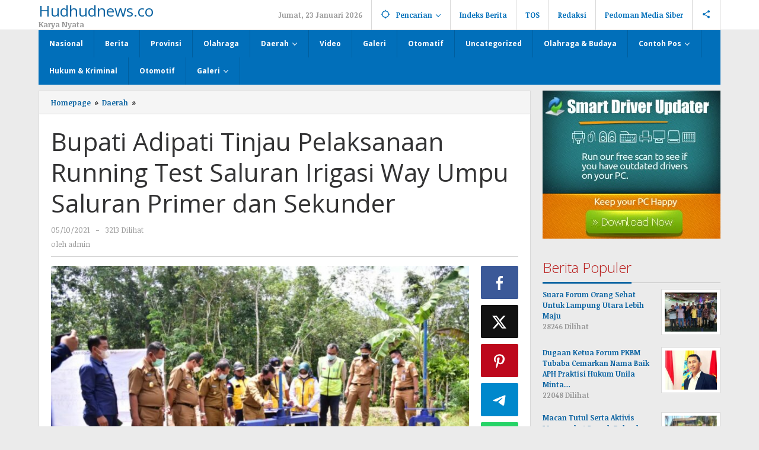

--- FILE ---
content_type: text/html; charset=UTF-8
request_url: https://hudhudnews.co/2021/10/bupati-adipati-tinjau-pelaksanaan-running-test-saluran-irigasi-way-umpu-saluran-primer-dan-sekunder/
body_size: 19503
content:
<!DOCTYPE html>
<html lang="id">
<head itemscope="itemscope" itemtype="https://schema.org/WebSite">
<meta charset="UTF-8">
<meta name="viewport" content="width=device-width, initial-scale=1">
<link rel="profile" href="https://gmpg.org/xfn/11">

<script type="text/javascript">
/* <![CDATA[ */
(()=>{var e={};e.g=function(){if("object"==typeof globalThis)return globalThis;try{return this||new Function("return this")()}catch(e){if("object"==typeof window)return window}}(),function({ampUrl:n,isCustomizePreview:t,isAmpDevMode:r,noampQueryVarName:o,noampQueryVarValue:s,disabledStorageKey:i,mobileUserAgents:a,regexRegex:c}){if("undefined"==typeof sessionStorage)return;const d=new RegExp(c);if(!a.some((e=>{const n=e.match(d);return!(!n||!new RegExp(n[1],n[2]).test(navigator.userAgent))||navigator.userAgent.includes(e)})))return;e.g.addEventListener("DOMContentLoaded",(()=>{const e=document.getElementById("amp-mobile-version-switcher");if(!e)return;e.hidden=!1;const n=e.querySelector("a[href]");n&&n.addEventListener("click",(()=>{sessionStorage.removeItem(i)}))}));const g=r&&["paired-browsing-non-amp","paired-browsing-amp"].includes(window.name);if(sessionStorage.getItem(i)||t||g)return;const u=new URL(location.href),m=new URL(n);m.hash=u.hash,u.searchParams.has(o)&&s===u.searchParams.get(o)?sessionStorage.setItem(i,"1"):m.href!==u.href&&(window.stop(),location.replace(m.href))}({"ampUrl":"https:\/\/hudhudnews.co\/2021\/10\/bupati-adipati-tinjau-pelaksanaan-running-test-saluran-irigasi-way-umpu-saluran-primer-dan-sekunder\/?amp=1","noampQueryVarName":"noamp","noampQueryVarValue":"mobile","disabledStorageKey":"amp_mobile_redirect_disabled","mobileUserAgents":["Mobile","Android","Silk\/","Kindle","BlackBerry","Opera Mini","Opera Mobi"],"regexRegex":"^\\\/((?:.|\\n)+)\\\/([i]*)$","isCustomizePreview":false,"isAmpDevMode":false})})();
/* ]]> */
</script>
<meta name='robots' content='index, follow, max-image-preview:large, max-snippet:-1, max-video-preview:-1' />
	<style>img:is([sizes="auto" i], [sizes^="auto," i]) { contain-intrinsic-size: 3000px 1500px }</style>
	
	<!-- This site is optimized with the Yoast SEO plugin v25.3.1 - https://yoast.com/wordpress/plugins/seo/ -->
	<title>Bupati Adipati Tinjau Pelaksanaan Running Test Saluran Irigasi Way Umpu Saluran Primer dan Sekunder - Hudhudnews.co</title>
	<link rel="canonical" href="https://hudhudnews.co/2021/10/bupati-adipati-tinjau-pelaksanaan-running-test-saluran-irigasi-way-umpu-saluran-primer-dan-sekunder/" />
	<meta property="og:locale" content="id_ID" />
	<meta property="og:type" content="article" />
	<meta property="og:title" content="Bupati Adipati Tinjau Pelaksanaan Running Test Saluran Irigasi Way Umpu Saluran Primer dan Sekunder - Hudhudnews.co" />
	<meta property="og:description" content="Way Kanan &#8211; Bertempat di Kampung Bumi Rejo Kecamatan Baradatu. Bupati Raden Adipati Surya, melakukan Peninjauan Pelaksanaan Pelaksanaan Uji Pengaliran (Running Test)" />
	<meta property="og:url" content="https://hudhudnews.co/2021/10/bupati-adipati-tinjau-pelaksanaan-running-test-saluran-irigasi-way-umpu-saluran-primer-dan-sekunder/" />
	<meta property="og:site_name" content="Hudhudnews.co" />
	<meta property="article:published_time" content="2021-10-05T11:01:24+00:00" />
	<meta property="og:image" content="https://hudhudnews.co/wp-content/uploads/2021/10/IMG-20211005-WA0045.jpg" />
	<meta property="og:image:width" content="1024" />
	<meta property="og:image:height" content="682" />
	<meta property="og:image:type" content="image/jpeg" />
	<meta name="author" content="admin" />
	<meta name="twitter:card" content="summary_large_image" />
	<meta name="twitter:label1" content="Ditulis oleh" />
	<meta name="twitter:data1" content="admin" />
	<meta name="twitter:label2" content="Estimasi waktu membaca" />
	<meta name="twitter:data2" content="2 menit" />
	<script type="application/ld+json" class="yoast-schema-graph">{"@context":"https://schema.org","@graph":[{"@type":"Article","@id":"https://hudhudnews.co/2021/10/bupati-adipati-tinjau-pelaksanaan-running-test-saluran-irigasi-way-umpu-saluran-primer-dan-sekunder/#article","isPartOf":{"@id":"https://hudhudnews.co/2021/10/bupati-adipati-tinjau-pelaksanaan-running-test-saluran-irigasi-way-umpu-saluran-primer-dan-sekunder/"},"author":{"name":"admin","@id":"https://hudhudnews.co/#/schema/person/aabe7ade7113c266b7a8bfb187d17c80"},"headline":"Bupati Adipati Tinjau Pelaksanaan Running Test Saluran Irigasi Way Umpu Saluran Primer dan Sekunder","datePublished":"2021-10-05T11:01:24+00:00","mainEntityOfPage":{"@id":"https://hudhudnews.co/2021/10/bupati-adipati-tinjau-pelaksanaan-running-test-saluran-irigasi-way-umpu-saluran-primer-dan-sekunder/"},"wordCount":350,"commentCount":0,"publisher":{"@id":"https://hudhudnews.co/#organization"},"image":{"@id":"https://hudhudnews.co/2021/10/bupati-adipati-tinjau-pelaksanaan-running-test-saluran-irigasi-way-umpu-saluran-primer-dan-sekunder/#primaryimage"},"thumbnailUrl":"https://hudhudnews.co/wp-content/uploads/2021/10/IMG-20211005-WA0045.jpg","articleSection":["Daerah","Way Kanan"],"inLanguage":"id","potentialAction":[{"@type":"CommentAction","name":"Comment","target":["https://hudhudnews.co/2021/10/bupati-adipati-tinjau-pelaksanaan-running-test-saluran-irigasi-way-umpu-saluran-primer-dan-sekunder/#respond"]}]},{"@type":"WebPage","@id":"https://hudhudnews.co/2021/10/bupati-adipati-tinjau-pelaksanaan-running-test-saluran-irigasi-way-umpu-saluran-primer-dan-sekunder/","url":"https://hudhudnews.co/2021/10/bupati-adipati-tinjau-pelaksanaan-running-test-saluran-irigasi-way-umpu-saluran-primer-dan-sekunder/","name":"Bupati Adipati Tinjau Pelaksanaan Running Test Saluran Irigasi Way Umpu Saluran Primer dan Sekunder - Hudhudnews.co","isPartOf":{"@id":"https://hudhudnews.co/#website"},"primaryImageOfPage":{"@id":"https://hudhudnews.co/2021/10/bupati-adipati-tinjau-pelaksanaan-running-test-saluran-irigasi-way-umpu-saluran-primer-dan-sekunder/#primaryimage"},"image":{"@id":"https://hudhudnews.co/2021/10/bupati-adipati-tinjau-pelaksanaan-running-test-saluran-irigasi-way-umpu-saluran-primer-dan-sekunder/#primaryimage"},"thumbnailUrl":"https://hudhudnews.co/wp-content/uploads/2021/10/IMG-20211005-WA0045.jpg","datePublished":"2021-10-05T11:01:24+00:00","breadcrumb":{"@id":"https://hudhudnews.co/2021/10/bupati-adipati-tinjau-pelaksanaan-running-test-saluran-irigasi-way-umpu-saluran-primer-dan-sekunder/#breadcrumb"},"inLanguage":"id","potentialAction":[{"@type":"ReadAction","target":["https://hudhudnews.co/2021/10/bupati-adipati-tinjau-pelaksanaan-running-test-saluran-irigasi-way-umpu-saluran-primer-dan-sekunder/"]}]},{"@type":"ImageObject","inLanguage":"id","@id":"https://hudhudnews.co/2021/10/bupati-adipati-tinjau-pelaksanaan-running-test-saluran-irigasi-way-umpu-saluran-primer-dan-sekunder/#primaryimage","url":"https://hudhudnews.co/wp-content/uploads/2021/10/IMG-20211005-WA0045.jpg","contentUrl":"https://hudhudnews.co/wp-content/uploads/2021/10/IMG-20211005-WA0045.jpg","width":960,"height":639},{"@type":"BreadcrumbList","@id":"https://hudhudnews.co/2021/10/bupati-adipati-tinjau-pelaksanaan-running-test-saluran-irigasi-way-umpu-saluran-primer-dan-sekunder/#breadcrumb","itemListElement":[{"@type":"ListItem","position":1,"name":"Beranda","item":"https://hudhudnews.co/"},{"@type":"ListItem","position":2,"name":"Bupati Adipati Tinjau Pelaksanaan Running Test Saluran Irigasi Way Umpu Saluran Primer dan Sekunder"}]},{"@type":"WebSite","@id":"https://hudhudnews.co/#website","url":"https://hudhudnews.co/","name":"Hudhudnews.co","description":"Karya Nyata","publisher":{"@id":"https://hudhudnews.co/#organization"},"potentialAction":[{"@type":"SearchAction","target":{"@type":"EntryPoint","urlTemplate":"https://hudhudnews.co/?s={search_term_string}"},"query-input":{"@type":"PropertyValueSpecification","valueRequired":true,"valueName":"search_term_string"}}],"inLanguage":"id"},{"@type":"Organization","@id":"https://hudhudnews.co/#organization","name":"Hudhudnews.co","url":"https://hudhudnews.co/","logo":{"@type":"ImageObject","inLanguage":"id","@id":"https://hudhudnews.co/#/schema/logo/image/","url":"https://hudhudnews.co/wp-content/uploads/2023/02/HUD-kecil-atas.png","contentUrl":"https://hudhudnews.co/wp-content/uploads/2023/02/HUD-kecil-atas.png","width":400,"height":81,"caption":"Hudhudnews.co"},"image":{"@id":"https://hudhudnews.co/#/schema/logo/image/"}},{"@type":"Person","@id":"https://hudhudnews.co/#/schema/person/aabe7ade7113c266b7a8bfb187d17c80","name":"admin","image":{"@type":"ImageObject","inLanguage":"id","@id":"https://hudhudnews.co/#/schema/person/image/","url":"https://secure.gravatar.com/avatar/ed60869e0b8ef78232c5ff0910ee087eff96d8eb8eaaf6099230deb2bd82db76?s=96&d=mm&r=g","contentUrl":"https://secure.gravatar.com/avatar/ed60869e0b8ef78232c5ff0910ee087eff96d8eb8eaaf6099230deb2bd82db76?s=96&d=mm&r=g","caption":"admin"},"sameAs":["http://hudhudnews.co"],"url":"https://hudhudnews.co/author/admin/"}]}</script>
	<!-- / Yoast SEO plugin. -->


<link rel='dns-prefetch' href='//fonts.googleapis.com' />
<link rel="alternate" type="application/rss+xml" title="Hudhudnews.co &raquo; Feed" href="https://hudhudnews.co/feed/" />
<link rel="alternate" type="application/rss+xml" title="Hudhudnews.co &raquo; Umpan Komentar" href="https://hudhudnews.co/comments/feed/" />
<link rel="alternate" type="application/rss+xml" title="Hudhudnews.co &raquo; Bupati Adipati Tinjau Pelaksanaan Running Test Saluran Irigasi Way Umpu Saluran Primer dan Sekunder Umpan Komentar" href="https://hudhudnews.co/2021/10/bupati-adipati-tinjau-pelaksanaan-running-test-saluran-irigasi-way-umpu-saluran-primer-dan-sekunder/feed/" />
<script type="text/javascript">
/* <![CDATA[ */
window._wpemojiSettings = {"baseUrl":"https:\/\/s.w.org\/images\/core\/emoji\/16.0.1\/72x72\/","ext":".png","svgUrl":"https:\/\/s.w.org\/images\/core\/emoji\/16.0.1\/svg\/","svgExt":".svg","source":{"concatemoji":"https:\/\/hudhudnews.co\/wp-includes\/js\/wp-emoji-release.min.js?ver=6.8.3"}};
/*! This file is auto-generated */
!function(s,n){var o,i,e;function c(e){try{var t={supportTests:e,timestamp:(new Date).valueOf()};sessionStorage.setItem(o,JSON.stringify(t))}catch(e){}}function p(e,t,n){e.clearRect(0,0,e.canvas.width,e.canvas.height),e.fillText(t,0,0);var t=new Uint32Array(e.getImageData(0,0,e.canvas.width,e.canvas.height).data),a=(e.clearRect(0,0,e.canvas.width,e.canvas.height),e.fillText(n,0,0),new Uint32Array(e.getImageData(0,0,e.canvas.width,e.canvas.height).data));return t.every(function(e,t){return e===a[t]})}function u(e,t){e.clearRect(0,0,e.canvas.width,e.canvas.height),e.fillText(t,0,0);for(var n=e.getImageData(16,16,1,1),a=0;a<n.data.length;a++)if(0!==n.data[a])return!1;return!0}function f(e,t,n,a){switch(t){case"flag":return n(e,"\ud83c\udff3\ufe0f\u200d\u26a7\ufe0f","\ud83c\udff3\ufe0f\u200b\u26a7\ufe0f")?!1:!n(e,"\ud83c\udde8\ud83c\uddf6","\ud83c\udde8\u200b\ud83c\uddf6")&&!n(e,"\ud83c\udff4\udb40\udc67\udb40\udc62\udb40\udc65\udb40\udc6e\udb40\udc67\udb40\udc7f","\ud83c\udff4\u200b\udb40\udc67\u200b\udb40\udc62\u200b\udb40\udc65\u200b\udb40\udc6e\u200b\udb40\udc67\u200b\udb40\udc7f");case"emoji":return!a(e,"\ud83e\udedf")}return!1}function g(e,t,n,a){var r="undefined"!=typeof WorkerGlobalScope&&self instanceof WorkerGlobalScope?new OffscreenCanvas(300,150):s.createElement("canvas"),o=r.getContext("2d",{willReadFrequently:!0}),i=(o.textBaseline="top",o.font="600 32px Arial",{});return e.forEach(function(e){i[e]=t(o,e,n,a)}),i}function t(e){var t=s.createElement("script");t.src=e,t.defer=!0,s.head.appendChild(t)}"undefined"!=typeof Promise&&(o="wpEmojiSettingsSupports",i=["flag","emoji"],n.supports={everything:!0,everythingExceptFlag:!0},e=new Promise(function(e){s.addEventListener("DOMContentLoaded",e,{once:!0})}),new Promise(function(t){var n=function(){try{var e=JSON.parse(sessionStorage.getItem(o));if("object"==typeof e&&"number"==typeof e.timestamp&&(new Date).valueOf()<e.timestamp+604800&&"object"==typeof e.supportTests)return e.supportTests}catch(e){}return null}();if(!n){if("undefined"!=typeof Worker&&"undefined"!=typeof OffscreenCanvas&&"undefined"!=typeof URL&&URL.createObjectURL&&"undefined"!=typeof Blob)try{var e="postMessage("+g.toString()+"("+[JSON.stringify(i),f.toString(),p.toString(),u.toString()].join(",")+"));",a=new Blob([e],{type:"text/javascript"}),r=new Worker(URL.createObjectURL(a),{name:"wpTestEmojiSupports"});return void(r.onmessage=function(e){c(n=e.data),r.terminate(),t(n)})}catch(e){}c(n=g(i,f,p,u))}t(n)}).then(function(e){for(var t in e)n.supports[t]=e[t],n.supports.everything=n.supports.everything&&n.supports[t],"flag"!==t&&(n.supports.everythingExceptFlag=n.supports.everythingExceptFlag&&n.supports[t]);n.supports.everythingExceptFlag=n.supports.everythingExceptFlag&&!n.supports.flag,n.DOMReady=!1,n.readyCallback=function(){n.DOMReady=!0}}).then(function(){return e}).then(function(){var e;n.supports.everything||(n.readyCallback(),(e=n.source||{}).concatemoji?t(e.concatemoji):e.wpemoji&&e.twemoji&&(t(e.twemoji),t(e.wpemoji)))}))}((window,document),window._wpemojiSettings);
/* ]]> */
</script>
<link rel='stylesheet' id='dashicons-css' href='https://hudhudnews.co/wp-includes/css/dashicons.min.css?ver=6.8.3' type='text/css' media='all' />
<link rel='stylesheet' id='post-views-counter-frontend-css' href='https://hudhudnews.co/wp-content/plugins/post-views-counter/css/frontend.min.css?ver=1.5.5' type='text/css' media='all' />
<style id='wp-emoji-styles-inline-css' type='text/css'>

	img.wp-smiley, img.emoji {
		display: inline !important;
		border: none !important;
		box-shadow: none !important;
		height: 1em !important;
		width: 1em !important;
		margin: 0 0.07em !important;
		vertical-align: -0.1em !important;
		background: none !important;
		padding: 0 !important;
	}
</style>
<link rel='stylesheet' id='majalahpro-core-css' href='https://hudhudnews.co/wp-content/plugins/majalahpro-core/css/majalahpro-core.css?ver=1.2.9' type='text/css' media='all' />
<link crossorigin="anonymous" rel='stylesheet' id='majalahpro-fonts-css' href='https://fonts.googleapis.com/css?family=Open+Sans%3Aregular%2Citalic%2C700%2C300%7CNoticia+Text%3Aregular%2Citalic%2C700%26subset%3Dlatin%2C&#038;ver=1.3.1' type='text/css' media='all' />
<link rel='stylesheet' id='majalahpro-style-css' href='https://hudhudnews.co/wp-content/themes/majalahpro/style.css?ver=1.3.1' type='text/css' media='all' />
<style id='majalahpro-style-inline-css' type='text/css'>
body{color:#323233;font-family:"Noticia Text",arial,sans-serif;}kbd,a.button,button,.button,button.button,input[type="button"],input[type="reset"],input[type="submit"],#infinite-handle span,ol.comment-list li div.reply .comment-reply-link,#cancel-comment-reply-link,.tagcloud a,.tagcloud ul,ul.page-numbers li span.page-numbers,.prevnextpost-links a .prevnextpost,.page-links .page-link-number,.sidr,#navigationamp,.firstpage-title,.gmr-ajax-tab > li > a.js-tabs__title-active,.gmr-ajax-tab > li > a.js-tabs__title-active:focus,.gmr-ajax-tab > li > a.js-tabs__title-active:hover,#secondary-slider .splide__slide.is-active{background-color:#0b63a1;}#primary-menu .sub-menu-search,#primary-menu .sub-menu,#primary-menu .children,.gmr-ajax-loader{border-bottom-color:#0b63a1;}blockquote,a.button,button,.button,button.button,input[type="button"],input[type="reset"],input[type="submit"],.gmr-theme div.sharedaddy h3.sd-title:before,.bypostauthor > .comment-body,ol.comment-list li .comment-meta:after,.widget-title span{border-color:#0b63a1;}.gmr-meta-topic a,h3.widget-title,h3.related-title,.gmr-owl-carousel .gmr-slide-topic a,.gmr-module-slide-topic a{color:#b9201f;}#secondary-slider{border-top-color:#b9201f;}.gmr-owl-carousel .gmr-slide-topic a,.gmr-firstbox-content{border-color:#b9201f;}a{color:#0b63a1;}.gmr-secondmenu #primary-menu > li.page_item_has_children > a:after,.gmr-secondmenu #primary-menu > li.menu-item-has-children > a:after,.gmr-secondmenu #primary-menu .sub-menu-search > li.page_item_has_children > a:after,.gmr-secondmenu #primary-menu .sub-menu-search > li.menu-item-has-children > a:after,.gmr-secondmenu #primary-menu .sub-menu > li.page_item_has_children > a:after,.gmr-secondmenu #primary-menu .sub-menu > li.menu-item-has-children > a:after,.gmr-secondmenu #primary-menu .children > li.page_item_has_children > a:after,.gmr-secondmenu #primary-menu .children > li.menu-item-has-children > a:after{border-color:#0b63a1;}a:hover,a:focus,a:active{color:#0b63a1;}.gmr-topnavmenu #primary-menu > li.page_item_has_children:hover > a:after,.gmr-topnavmenu #primary-menu > li.menu-item-has-children:hover > a:after{border-color:#0b63a1;}.site-title a{color:#0b63a1;}.site-description{color:#999999;}.gmr-logo{margin-top:3px;}.gmr-menuwrap,.gmr-sticky .top-header.sticky-menu,.gmr-mainmenu #primary-menu .sub-menu,.gmr-mainmenu #primary-menu .children{background-color:#016fba;}#gmr-responsive-menu,.gmr-mainmenu #primary-menu > li > a{color:#ffffff;}.gmr-mainmenu #primary-menu > li.menu-border > a span,.gmr-mainmenu #primary-menu > li.page_item_has_children > a:after,.gmr-mainmenu #primary-menu > li.menu-item-has-children > a:after,.gmr-mainmenu #primary-menu .sub-menu-search > li.page_item_has_children > a:after,.gmr-mainmenu #primary-menu .sub-menu-search > li.menu-item-has-children > a:after,.gmr-mainmenu #primary-menu .sub-menu > li.page_item_has_children > a:after,.gmr-mainmenu #primary-menu .sub-menu > li.menu-item-has-children > a:after,.gmr-mainmenu #primary-menu .children > li.page_item_has_children > a:after,.gmr-mainmenu #primary-menu .children > li.menu-item-has-children > a:after{border-color:#ffffff;}#gmr-responsive-menu:hover,.gmr-mainmenu #primary-menu > li:hover > a,.gmr-mainmenu #primary-menu .current-menu-item > a,.gmr-mainmenu #primary-menu .current-menu-ancestor > a,.gmr-mainmenu #primary-menu .current_page_item > a,.gmr-mainmenu #primary-menu .current_page_ancestor > a,.gmr-mainmenu .search-trigger .gmr-icon:hover{color:#ffffff;}.gmr-mainmenu #primary-menu > li.menu-border:hover > a span,.gmr-mainmenu #primary-menu > li.menu-border.current-menu-item > a span,.gmr-mainmenu #primary-menu > li.menu-border.current-menu-ancestor > a span,.gmr-mainmenu #primary-menu > li.menu-border.current_page_item > a span,.gmr-mainmenu #primary-menu > li.menu-border.current_page_ancestor > a span,.gmr-mainmenu #primary-menu > li.page_item_has_children:hover > a:after,.gmr-mainmenu #primary-menu > li.menu-item-has-children:hover > a:after{border-color:#ffffff;}.gmr-mainmenu #primary-menu > li:hover > a,.gmr-mainmenu #primary-menu .current-menu-item > a,.gmr-mainmenu #primary-menu .current-menu-ancestor > a,.gmr-mainmenu #primary-menu .current_page_item > a,.gmr-mainmenu #primary-menu .current_page_ancestor > a{background-color:#0b63a1;}.gmr-topnavwrap{background-color:#ffffff;}#gmr-topnavresponsive-menu svg,.gmr-topnavmenu #primary-menu > li > a,.gmr-social-icon ul > li > a,.search-trigger .gmr-icon{color:#016fba;}.gmr-topnavmenu #primary-menu > li.menu-border > a span,.gmr-topnavmenu #primary-menu > li.page_item_has_children > a:after,.gmr-topnavmenu #primary-menu > li.menu-item-has-children > a:after,.gmr-topnavmenu #primary-menu .sub-menu-search > li.page_item_has_children > a:after,.gmr-topnavmenu #primary-menu .sub-menu-search > li.menu-item-has-children > a:after,.gmr-topnavmenu #primary-menu .sub-menu > li.page_item_has_children > a:after,.gmr-topnavmenu #primary-menu .sub-menu > li.menu-item-has-children > a:after,.gmr-topnavmenu #primary-menu .children > li.page_item_has_children > a:after,.gmr-topnavmenu #primary-menu .children > li.menu-item-has-children > a:after{border-color:#016fba;}#gmr-topnavresponsive-menu:hover,.gmr-topnavmenu #primary-menu > li:hover > a,.gmr-topnavmenu #primary-menu .current-menu-item > a,.gmr-topnavmenu #primary-menu .current-menu-ancestor > a,.gmr-topnavmenu #primary-menu .current_page_item > a,.gmr-topnavmenu #primary-menu .current_page_ancestor > a,.gmr-social-icon ul > li > a:hover{color:#0b63a1;}.gmr-topnavmenu #primary-menu > li.menu-border:hover > a span,.gmr-topnavmenu #primary-menu > li.menu-border.current-menu-item > a span,.gmr-topnavmenu #primary-menu > li.menu-border.current-menu-ancestor > a span,.gmr-topnavmenu #primary-menu > li.menu-border.current_page_item > a span,.gmr-topnavmenu #primary-menu > li.menu-border.current_page_ancestor > a span,.gmr-topnavmenu #primary-menu > li.page_item_has_children:hover > a:after,.gmr-topnavmenu #primary-menu > li.menu-item-has-children:hover > a:after{border-color:#0b63a1;}.page-title,.breadcrumbs,.gmr-authorbox,.module-slide-tabs,.related-title{background-color:#f5f5f5;}.site-main,.gmr-infinite-selector.gmr-related-infinite #gmr-main-load .item-infinite .item-box,.majalahpro-core-related-post .gmr-newinfinite{background-color:#ffffff;}h1,h2,h3,h4,h5,h6,.h1,.h2,.h3,.h4,.h5,.h6,.site-title,#gmr-responsive-menu,.gmr-mainmenu #primary-menu > li > a{font-family:"Open Sans",arial,sans-serif;}body,.gmr-gallery-related ul li,.gmr-module-posts ul li{font-weight:600;font-size:12px;}.entry-content-single{font-size:14px;}h1{font-size:30px;}h2{font-size:26px;}h3{font-size:24px;}h4{font-size:22px;}h5{font-size:20px;}h6{font-size:18px;}.widget-footer{background-color:#ffffff;}.site-footer{color:#323233;}.site-footer a{color:#999;}.site-footer a:hover{color:#999;}
</style>
<style id='akismet-widget-style-inline-css' type='text/css'>

			.a-stats {
				--akismet-color-mid-green: #357b49;
				--akismet-color-white: #fff;
				--akismet-color-light-grey: #f6f7f7;

				max-width: 350px;
				width: auto;
			}

			.a-stats * {
				all: unset;
				box-sizing: border-box;
			}

			.a-stats strong {
				font-weight: 600;
			}

			.a-stats a.a-stats__link,
			.a-stats a.a-stats__link:visited,
			.a-stats a.a-stats__link:active {
				background: var(--akismet-color-mid-green);
				border: none;
				box-shadow: none;
				border-radius: 8px;
				color: var(--akismet-color-white);
				cursor: pointer;
				display: block;
				font-family: -apple-system, BlinkMacSystemFont, 'Segoe UI', 'Roboto', 'Oxygen-Sans', 'Ubuntu', 'Cantarell', 'Helvetica Neue', sans-serif;
				font-weight: 500;
				padding: 12px;
				text-align: center;
				text-decoration: none;
				transition: all 0.2s ease;
			}

			/* Extra specificity to deal with TwentyTwentyOne focus style */
			.widget .a-stats a.a-stats__link:focus {
				background: var(--akismet-color-mid-green);
				color: var(--akismet-color-white);
				text-decoration: none;
			}

			.a-stats a.a-stats__link:hover {
				filter: brightness(110%);
				box-shadow: 0 4px 12px rgba(0, 0, 0, 0.06), 0 0 2px rgba(0, 0, 0, 0.16);
			}

			.a-stats .count {
				color: var(--akismet-color-white);
				display: block;
				font-size: 1.5em;
				line-height: 1.4;
				padding: 0 13px;
				white-space: nowrap;
			}
		
</style>
<link rel="https://api.w.org/" href="https://hudhudnews.co/wp-json/" /><link rel="alternate" title="JSON" type="application/json" href="https://hudhudnews.co/wp-json/wp/v2/posts/5029" /><link rel="EditURI" type="application/rsd+xml" title="RSD" href="https://hudhudnews.co/xmlrpc.php?rsd" />
<meta name="generator" content="WordPress 6.8.3" />
<link rel='shortlink' href='https://hudhudnews.co/?p=5029' />
<link rel="alternate" title="oEmbed (JSON)" type="application/json+oembed" href="https://hudhudnews.co/wp-json/oembed/1.0/embed?url=https%3A%2F%2Fhudhudnews.co%2F2021%2F10%2Fbupati-adipati-tinjau-pelaksanaan-running-test-saluran-irigasi-way-umpu-saluran-primer-dan-sekunder%2F" />
<link rel="alternate" title="oEmbed (XML)" type="text/xml+oembed" href="https://hudhudnews.co/wp-json/oembed/1.0/embed?url=https%3A%2F%2Fhudhudnews.co%2F2021%2F10%2Fbupati-adipati-tinjau-pelaksanaan-running-test-saluran-irigasi-way-umpu-saluran-primer-dan-sekunder%2F&#038;format=xml" />
<link rel="alternate" type="text/html" media="only screen and (max-width: 640px)" href="https://hudhudnews.co/2021/10/bupati-adipati-tinjau-pelaksanaan-running-test-saluran-irigasi-way-umpu-saluran-primer-dan-sekunder/?amp=1"><link rel="pingback" href="https://hudhudnews.co/xmlrpc.php"><noscript><style>.lazyload[data-src]{display:none !important;}</style></noscript><style>.lazyload{background-image:none !important;}.lazyload:before{background-image:none !important;}</style><link rel="amphtml" href="https://hudhudnews.co/2021/10/bupati-adipati-tinjau-pelaksanaan-running-test-saluran-irigasi-way-umpu-saluran-primer-dan-sekunder/?amp=1"><style>#amp-mobile-version-switcher{left:0;position:absolute;width:100%;z-index:100}#amp-mobile-version-switcher>a{background-color:#444;border:0;color:#eaeaea;display:block;font-family:-apple-system,BlinkMacSystemFont,Segoe UI,Roboto,Oxygen-Sans,Ubuntu,Cantarell,Helvetica Neue,sans-serif;font-size:16px;font-weight:600;padding:15px 0;text-align:center;-webkit-text-decoration:none;text-decoration:none}#amp-mobile-version-switcher>a:active,#amp-mobile-version-switcher>a:focus,#amp-mobile-version-switcher>a:hover{-webkit-text-decoration:underline;text-decoration:underline}</style></head>

<body class="wp-singular post-template-default single single-post postid-5029 single-format-standard wp-custom-logo wp-theme-majalahpro gmr-theme idtheme kentooz gmr-sticky" itemscope="itemscope" itemtype="https://schema.org/WebPage">
<a class="skip-link screen-reader-text" href="#main">Lewati ke konten</a>

<div class="top-header-second">
	<div class="gmr-topnavwrap clearfix">
		<div class="container">
			<div class="gmr-list-table">
				<div class="gmr-table-row">
					<div class="gmr-table-cell gmr-table-logo">
						<div class="gmr-mobilelogo">
							<div class="gmr-logo"><div class="site-title" itemprop="headline"><a href="https://hudhudnews.co/" itemprop="url" title="Hudhudnews.co">Hudhudnews.co</a></div><span class="site-description" itemprop="description">Karya Nyata</span></div>						</div>
					</div>
					<div class="gmr-table-cell gmr-table-menu">
													<a id="gmr-topnavresponsive-menu" href="#menus" title="Menus" rel="nofollow"><svg xmlns="http://www.w3.org/2000/svg" xmlns:xlink="http://www.w3.org/1999/xlink" aria-hidden="true" role="img" style="vertical-align: -0.125em;" width="1em" height="1em" preserveAspectRatio="xMidYMid meet" viewBox="0 0 24 24"><path d="M3 18h18v-2H3v2zm0-5h18v-2H3v2zm0-7v2h18V6H3z" fill="currentColor"/></svg></a>
							<div class="close-topnavmenu-wrap"><a id="close-topnavmenu-button" rel="nofollow" href="#"><svg xmlns="http://www.w3.org/2000/svg" xmlns:xlink="http://www.w3.org/1999/xlink" aria-hidden="true" role="img" width="1em" height="1em" preserveAspectRatio="xMidYMid meet" viewBox="0 0 24 24"><g fill="currentColor"><path d="M12 2a10 10 0 1 0 10 10A10 10 0 0 0 12 2zm0 18a8 8 0 1 1 8-8a8 8 0 0 1-8 8z"/><path d="M14.71 9.29a1 1 0 0 0-1.42 0L12 10.59l-1.29-1.3a1 1 0 0 0-1.42 1.42l1.3 1.29l-1.3 1.29a1 1 0 0 0 0 1.42a1 1 0 0 0 1.42 0l1.29-1.3l1.29 1.3a1 1 0 0 0 1.42 0a1 1 0 0 0 0-1.42L13.41 12l1.3-1.29a1 1 0 0 0 0-1.42z"/></g></svg></a></div>
							<nav id="site-navigation" class="gmr-topnavmenu pull-right" role="navigation" itemscope="itemscope" itemtype="https://schema.org/SiteNavigationElement">
								<ul id="primary-menu" class="menu"><li class="menu-item menu-item-type-custom menu-item-object-custom menu-item-object-date"><span class="gmr-top-date" data-lang="id">&nbsp;</span></li><li class="menu-item menu-item-type-custom menu-item-object-custom menu-item-has-children gmr-search"><a href="#" title="Pencarian" rel="nofollow" itemprop="url"><svg xmlns="http://www.w3.org/2000/svg" xmlns:xlink="http://www.w3.org/1999/xlink" aria-hidden="true" role="img" style="vertical-align: -0.125em;" width="1em" height="1em" preserveAspectRatio="xMidYMid meet" viewBox="0 0 24 24"><path d="M20.94 11A8.994 8.994 0 0 0 13 3.06V1h-2v2.06A8.994 8.994 0 0 0 3.06 11H1v2h2.06A8.994 8.994 0 0 0 11 20.94V23h2v-2.06A8.994 8.994 0 0 0 20.94 13H23v-2h-2.06zM12 19c-3.87 0-7-3.13-7-7s3.13-7 7-7s7 3.13 7 7s-3.13 7-7 7z" fill="currentColor"/></svg><span itemprop="name">Pencarian</span></a><ul class="sub-menu-search"><li id="menu-item-search" class="menu-item menu-item-type-custom menu-item-object-custom menu-item-search"><form method="get" class="gmr-searchform searchform" action="https://hudhudnews.co/"><input type="text" name="s" id="s" placeholder="Pencarian" /></form></li></ul></li><li id="menu-item-74" class="menu-item menu-item-type-post_type menu-item-object-page menu-item-74"><a href="https://hudhudnews.co/indeks-berita/" itemprop="url"><span itemprop="name">Indeks Berita</span></a></li>
<li id="menu-item-14" class="menu-item menu-item-type-post_type menu-item-object-page menu-item-14"><a href="https://hudhudnews.co/terms-of-service/" itemprop="url"><span itemprop="name">TOS</span></a></li>
<li id="menu-item-101" class="menu-item menu-item-type-post_type menu-item-object-page menu-item-101"><a href="https://hudhudnews.co/redaksi/" itemprop="url"><span itemprop="name">Redaksi</span></a></li>
<li id="menu-item-103" class="menu-item menu-item-type-post_type menu-item-object-page menu-item-103"><a href="https://hudhudnews.co/pedoman-media-siber/" itemprop="url"><span itemprop="name">Pedoman Media Siber</span></a></li>

					<li class="menu-item menu-item-type-custom menu-item-object-custom gmr-social-menu">
						<a href="#" title="Social Network" rel="nofollow" class="gmr-social-mainlink" itemprop="url">
							<svg xmlns="http://www.w3.org/2000/svg" xmlns:xlink="http://www.w3.org/1999/xlink" aria-hidden="true" role="img" style="vertical-align: -0.125em;" width="1em" height="1em" preserveAspectRatio="xMidYMid meet" viewBox="0 0 24 24"><path d="M18 16.08c-.76 0-1.44.3-1.96.77L8.91 12.7c.05-.23.09-.46.09-.7s-.04-.47-.09-.7l7.05-4.11c.54.5 1.25.81 2.04.81c1.66 0 3-1.34 3-3s-1.34-3-3-3s-3 1.34-3 3c0 .24.04.47.09.7L8.04 9.81C7.5 9.31 6.79 9 6 9c-1.66 0-3 1.34-3 3s1.34 3 3 3c.79 0 1.5-.31 2.04-.81l7.12 4.16c-.05.21-.08.43-.08.65c0 1.61 1.31 2.92 2.92 2.92c1.61 0 2.92-1.31 2.92-2.92s-1.31-2.92-2.92-2.92z" fill="currentColor"/></svg>
						</a><ul class="sub-menu"><li class="menu-item menu-item-type-custom menu-item-object-custom menu-item-social-network"><a href="#" title="Facebook" class="facebook" target="_blank" rel="nofollow"><svg xmlns="http://www.w3.org/2000/svg" xmlns:xlink="http://www.w3.org/1999/xlink" aria-hidden="true" role="img" width="1em" height="1em" preserveAspectRatio="xMidYMid meet" viewBox="0 0 16 16"><g fill="currentColor"><path d="M16 8.049c0-4.446-3.582-8.05-8-8.05C3.58 0-.002 3.603-.002 8.05c0 4.017 2.926 7.347 6.75 7.951v-5.625h-2.03V8.05H6.75V6.275c0-2.017 1.195-3.131 3.022-3.131c.876 0 1.791.157 1.791.157v1.98h-1.009c-.993 0-1.303.621-1.303 1.258v1.51h2.218l-.354 2.326H9.25V16c3.824-.604 6.75-3.934 6.75-7.951z"/></g></svg>Facebook</a></li><li class="menu-item menu-item-type-custom menu-item-object-custom menu-item-social-network"><a href="#" title="Twitter" class="twitter" target="_blank" rel="nofollow"><svg xmlns="http://www.w3.org/2000/svg" aria-hidden="true" role="img" width="1em" height="1em" viewBox="0 0 24 24"><path fill="currentColor" d="M18.901 1.153h3.68l-8.04 9.19L24 22.846h-7.406l-5.8-7.584l-6.638 7.584H.474l8.6-9.83L0 1.154h7.594l5.243 6.932ZM17.61 20.644h2.039L6.486 3.24H4.298Z"></path></svg>Twitter</a></li><li class="menu-item menu-item-type-custom menu-item-object-custom menu-item-social-network"><a href="#" title="Pinterest" class="pinterest" target="_blank" rel="nofollow"><svg xmlns="http://www.w3.org/2000/svg" xmlns:xlink="http://www.w3.org/1999/xlink" aria-hidden="true" role="img" width="1em" height="1em" preserveAspectRatio="xMidYMid meet" viewBox="0 0 16 16"><g fill="currentColor"><path d="M8 0a8 8 0 0 0-2.915 15.452c-.07-.633-.134-1.606.027-2.297c.146-.625.938-3.977.938-3.977s-.239-.479-.239-1.187c0-1.113.645-1.943 1.448-1.943c.682 0 1.012.512 1.012 1.127c0 .686-.437 1.712-.663 2.663c-.188.796.4 1.446 1.185 1.446c1.422 0 2.515-1.5 2.515-3.664c0-1.915-1.377-3.254-3.342-3.254c-2.276 0-3.612 1.707-3.612 3.471c0 .688.265 1.425.595 1.826a.24.24 0 0 1 .056.23c-.061.252-.196.796-.222.907c-.035.146-.116.177-.268.107c-1-.465-1.624-1.926-1.624-3.1c0-2.523 1.834-4.84 5.286-4.84c2.775 0 4.932 1.977 4.932 4.62c0 2.757-1.739 4.976-4.151 4.976c-.811 0-1.573-.421-1.834-.919l-.498 1.902c-.181.695-.669 1.566-.995 2.097A8 8 0 1 0 8 0z"/></g></svg>Pinterest</a></li><li class="menu-item menu-item-type-custom menu-item-object-custom menu-item-social-network"><a href="https://hudhudnews.co/feed/" title="RSS" class="rss" target="_blank" rel="nofollow"><svg xmlns="http://www.w3.org/2000/svg" xmlns:xlink="http://www.w3.org/1999/xlink" aria-hidden="true" role="img" width="1em" height="1em" preserveAspectRatio="xMidYMid meet" viewBox="0 0 20 20"><path d="M14.92 18H18C18 9.32 10.82 2.25 2 2.25v3.02c7.12 0 12.92 5.71 12.92 12.73zm-5.44 0h3.08C12.56 12.27 7.82 7.6 2 7.6v3.02c2 0 3.87.77 5.29 2.16A7.292 7.292 0 0 1 9.48 18zm-5.35-.02c1.17 0 2.13-.93 2.13-2.09c0-1.15-.96-2.09-2.13-2.09c-1.18 0-2.13.94-2.13 2.09c0 1.16.95 2.09 2.13 2.09z" fill="currentColor"/></svg>RSS</a></li></ul></li></ul>							</nav><!-- #site-navigation -->
											</div>
				</div>
			</div>
					</div>
	</div>
</div>


	<header id="masthead" class="site-header" role="banner" itemscope="itemscope" itemtype="https://schema.org/WPHeader">
		<div class="top-header">
			<div class="container">
				<div class="gmr-menuwrap clearfix">
					<nav id="site-navigation" class="gmr-mainmenu" role="navigation" itemscope="itemscope" itemtype="https://schema.org/SiteNavigationElement">
						<ul id="primary-menu" class="menu"><li id="menu-item-9382" class="menu-item menu-item-type-taxonomy menu-item-object-category menu-item-9382"><a href="https://hudhudnews.co/category/nasional/" itemprop="url"><span itemprop="name">Nasional</span></a></li>
<li id="menu-item-16" class="menu-item menu-item-type-taxonomy menu-item-object-category menu-item-16"><a href="https://hudhudnews.co/category/berita/" itemprop="url"><span itemprop="name">Berita</span></a></li>
<li id="menu-item-9390" class="menu-item menu-item-type-taxonomy menu-item-object-category menu-item-9390"><a href="https://hudhudnews.co/category/provinsi/" itemprop="url"><span itemprop="name">Provinsi</span></a></li>
<li id="menu-item-37" class="menu-item menu-item-type-taxonomy menu-item-object-category menu-item-37"><a href="https://hudhudnews.co/category/olahraga/" itemprop="url"><span itemprop="name">Olahraga</span></a></li>
<li id="menu-item-9381" class="menu-item menu-item-type-taxonomy menu-item-object-category current-post-ancestor current-menu-parent current-post-parent menu-item-has-children menu-item-9381"><a href="https://hudhudnews.co/category/daerah/" itemprop="url"><span itemprop="name">Daerah</span></a>
<ul class="sub-menu">
	<li id="menu-item-9383" class="menu-item menu-item-type-taxonomy menu-item-object-category current-post-ancestor current-menu-parent current-post-parent menu-item-9383"><a href="https://hudhudnews.co/category/way-kanan/" itemprop="url"><span itemprop="name">Way Kanan</span></a></li>
	<li id="menu-item-9384" class="menu-item menu-item-type-taxonomy menu-item-object-category menu-item-9384"><a href="https://hudhudnews.co/category/lampung-utara/" itemprop="url"><span itemprop="name">Lampung Utara</span></a></li>
	<li id="menu-item-9389" class="menu-item menu-item-type-taxonomy menu-item-object-category menu-item-9389"><a href="https://hudhudnews.co/category/tubaba/" itemprop="url"><span itemprop="name">Tubaba</span></a></li>
</ul>
</li>
<li id="menu-item-38" class="menu-item menu-item-type-taxonomy menu-item-object-category menu-item-38"><a href="https://hudhudnews.co/category/video/" itemprop="url"><span itemprop="name">Video</span></a></li>
<li id="menu-item-45" class="menu-item menu-item-type-taxonomy menu-item-object-category menu-item-45"><a href="https://hudhudnews.co/category/galeri/" itemprop="url"><span itemprop="name">Galeri</span></a></li>
<li id="menu-item-69" class="menu-item menu-item-type-taxonomy menu-item-object-category menu-item-69"><a href="https://hudhudnews.co/category/otomatif/" itemprop="url"><span itemprop="name">Otomatif</span></a></li>
<li id="menu-item-39" class="menu-item menu-item-type-taxonomy menu-item-object-category menu-item-39"><a href="https://hudhudnews.co/category/uncategorized/" itemprop="url"><span itemprop="name">Uncategorized</span></a></li>
<li id="menu-item-9385" class="menu-item menu-item-type-taxonomy menu-item-object-category menu-item-9385"><a href="https://hudhudnews.co/category/olahraga-budaya/" itemprop="url"><span itemprop="name">Olahraga &amp; Budaya</span></a></li>
<li id="menu-item-76" class="menu-item menu-item-type-custom menu-item-object-custom menu-item-has-children menu-item-76"><a href="#" itemprop="url"><span itemprop="name">Contoh Pos</span></a>
<ul class="sub-menu">
	<li id="menu-item-16631" class="menu-item menu-item-type-post_type menu-item-object-post menu-item-16631"><a href="https://hudhudnews.co/2017/09/harga-rp189-jutaan-mitsubishi-expander-mirip-pajero-sport/" itemprop="url"><span itemprop="name">Galeri Pos</span></a></li>
	<li id="menu-item-78" class="menu-item menu-item-type-post_type menu-item-object-post menu-item-78"><a href="https://hudhudnews.co/2017/09/baru-meluncur-di-ri-mobil-mahal-ini-langsung-ludes-terjual/" itemprop="url"><span itemprop="name">Video Pos</span></a></li>
	<li id="menu-item-79" class="menu-item menu-item-type-post_type menu-item-object-post menu-item-79"><a href="https://hudhudnews.co/2017/09/massa-kembali-gelar-aksi-bela-rohingya-di-kedubes-myanmar/" itemprop="url"><span itemprop="name">Standar Pos</span></a></li>
</ul>
</li>
<li id="menu-item-9391" class="menu-item menu-item-type-taxonomy menu-item-object-category menu-item-9391"><a href="https://hudhudnews.co/category/hukum-kriminal/" itemprop="url"><span itemprop="name">Hukum &amp; Kriminal</span></a></li>
<li id="menu-item-9386" class="menu-item menu-item-type-taxonomy menu-item-object-category menu-item-9386"><a href="https://hudhudnews.co/category/otomotif/" itemprop="url"><span itemprop="name">Otomotif</span></a></li>
<li id="menu-item-9388" class="menu-item menu-item-type-taxonomy menu-item-object-category menu-item-has-children menu-item-9388"><a href="https://hudhudnews.co/category/galeri/" itemprop="url"><span itemprop="name">Galeri</span></a>
<ul class="sub-menu">
	<li id="menu-item-9387" class="menu-item menu-item-type-taxonomy menu-item-object-category menu-item-9387"><a href="https://hudhudnews.co/category/video/" itemprop="url"><span itemprop="name">Video</span></a></li>
</ul>
</li>
</ul>					</nav><!-- #site-navigation -->
				</div>
			</div>
		</div><!-- .top-header -->
	</header><!-- #masthead -->

	
<div class="site inner-wrap" id="site-container">
	
	<div id="content" class="gmr-content">

		
		<div class="container">

			<div class="row">

<div id="primary" class="content-area col-md-content">

			<div class="breadcrumbs" itemscope itemtype="https://schema.org/BreadcrumbList">
				<div class="container">
																												<span class="first-item" itemprop="itemListElement" itemscope itemtype="https://schema.org/ListItem">
										<a itemscope itemtype="https://schema.org/WebPage" itemprop="item" itemid="https://hudhudnews.co/" href="https://hudhudnews.co/">
											<span itemprop="name">Homepage</span>
										</a>
										<span itemprop="position" content="1"></span>
									</span>
														<span class="separator">&raquo;</span>
																																<span class="0-item" itemprop="itemListElement" itemscope itemtype="https://schema.org/ListItem">
									<a itemscope itemtype="https://schema.org/WebPage" itemprop="item" itemid="https://hudhudnews.co/category/daerah/" href="https://hudhudnews.co/category/daerah/">
										<span itemprop="name">Daerah</span>
									</a>
									<span itemprop="position" content="2"></span>
								</span>
														<span class="separator">&raquo;</span>
																								<span class="last-item screen-reader-text" itemscope itemtype="https://schema.org/ListItem">
								<span itemprop="name">Bupati Adipati Tinjau Pelaksanaan Running Test Saluran Irigasi Way Umpu Saluran Primer dan Sekunder</span>
								<span itemprop="position" content="3"></span>
							</span>
																</div>
			</div>
			
	<main id="main" class="site-main-single" role="main">

	
<article id="post-5029" class="post-5029 post type-post status-publish format-standard has-post-thumbnail hentry category-daerah category-way-kanan" itemscope="itemscope" itemtype="https://schema.org/CreativeWork">

	<div class="gmr-box-content site-main gmr-single">
				<header class="entry-header">
			<h1 class="entry-title" itemprop="headline">Bupati Adipati Tinjau Pelaksanaan Running Test Saluran Irigasi Way Umpu Saluran Primer dan Sekunder</h1>			<div class="gmr-metacontent"><span class="posted-on"><time class="entry-date published updated" itemprop="dateModified" datetime="2021-10-05T11:01:24+07:00">05/10/2021</time></span><span class="screen-reader-text">oleh <span class="entry-author vcard screen-reader-text" itemprop="author" itemscope="itemscope" itemtype="https://schema.org/person"><a class="url fn n" href="https://hudhudnews.co/author/admin/" title="Tautan ke: admin" itemprop="url"><span itemprop="name">admin</span></a></span></span><span class="meta-separator">-</span><span class="view-single">3213 Dilihat</spans></div><div class="gmr-metacontent"><span class="posted-on">oleh <span class="entry-author vcard" itemprop="author" itemscope="itemscope" itemtype="https://schema.org/person"><a class="url fn n" href="https://hudhudnews.co/author/admin/" title="Tautan ke: admin" itemprop="url"><span itemprop="name">admin</span></a></span></span></div>
		</header><!-- .entry-header -->

		<div class="row"><div class="col-md-sgl-m">					<figure class="wp-caption alignnone gmr-single-image">
						<img width="960" height="639" src="[data-uri]" class="attachment-post-thumbnail size-post-thumbnail wp-post-image lazyload" alt="" decoding="async" fetchpriority="high"   title="IMG-20211005-WA0045" data-src="https://hudhudnews.co/wp-content/uploads/2021/10/IMG-20211005-WA0045.jpg" data-srcset="https://hudhudnews.co/wp-content/uploads/2021/10/IMG-20211005-WA0045.jpg 960w, https://hudhudnews.co/wp-content/uploads/2021/10/IMG-20211005-WA0045-768x512.jpg 768w" data-sizes="auto" data-eio-rwidth="960" data-eio-rheight="639" /><noscript><img width="960" height="639" src="https://hudhudnews.co/wp-content/uploads/2021/10/IMG-20211005-WA0045.jpg" class="attachment-post-thumbnail size-post-thumbnail wp-post-image" alt="" decoding="async" fetchpriority="high" srcset="https://hudhudnews.co/wp-content/uploads/2021/10/IMG-20211005-WA0045.jpg 960w, https://hudhudnews.co/wp-content/uploads/2021/10/IMG-20211005-WA0045-768x512.jpg 768w" sizes="(max-width: 960px) 100vw, 960px" title="IMG-20211005-WA0045" data-eio="l" /></noscript>											</figure>
					<div class="row">
<aside id="secondary" class="widget-area col-md-sb-s-l pos-sticky" role="complementary" >
	<div id="text-5" class="widget widget_text">			<div class="textwidget"><p><img decoding="async" title="banner 160x600" src="[data-uri]" alt="banner 160x600" width="160" height="600" data-src="https://blogger.googleusercontent.com/img/b/R29vZ2xl/AVvXsEhtf3x0vn_Q5B8fZ0pzJdsbJuYODHSRBH9ZlQibeK8Ij71FN4z1GGP2-i-CyzbigYGFDWwZymPRBeBdpyqEMKpoQ0GZPzjr9fAOY43QvogaEnGMj9iCigwH13PvsPNzj84YOIj8UImHXfdSxu3cPC_nuakcVZEChZBsAn-KgdZixOPhBtBkyMS0yFQwiPw/s1600/idt-size-side-160600.jpg" class="lazyload" data-eio-rwidth="160" data-eio-rheight="600" /><noscript><img decoding="async" title="banner 160x600" src="https://blogger.googleusercontent.com/img/b/R29vZ2xl/AVvXsEhtf3x0vn_Q5B8fZ0pzJdsbJuYODHSRBH9ZlQibeK8Ij71FN4z1GGP2-i-CyzbigYGFDWwZymPRBeBdpyqEMKpoQ0GZPzjr9fAOY43QvogaEnGMj9iCigwH13PvsPNzj84YOIj8UImHXfdSxu3cPC_nuakcVZEChZBsAn-KgdZixOPhBtBkyMS0yFQwiPw/s1600/idt-size-side-160600.jpg" alt="banner 160x600" width="160" height="600" data-eio="l" /></noscript></p>
</div>
		</div></aside><!-- #secondary -->
<div class="col-md-content-s-c">
			<div class="entry-content entry-content-single" itemprop="text">
				<p>Way Kanan &#8211; Bertempat di Kampung Bumi Rejo Kecamatan Baradatu. Bupati Raden Adipati Surya, melakukan Peninjauan Pelaksanaan Pelaksanaan Uji Pengaliran (Running Test) Saluran Irigasi  Pekerjaan Peningkatan Daerah Irigasi Way Umpu Saluran Promer dan Sekunder di Kabupaten Way Kanan, Selasa (05/10/2021).</p>
<p>Pada kegiatan yang turut dihadiri oleh Kepala Balai Besar Wilayah Sungai Mesuji Sekampung yang diwakili oleh Kabid PJ PA, Achmad Samudra, Bupati Raden Adipati Surya dalam sambutannya mengucapkan terima kasih kepada pihak BBWS yang telah melaksanakan rehabilitasi daerah irigasi Way Umpu, yaitu rehab saluran sekunder Neki tahun 2021 yang hari ini dilaksanakan pelaksanaan running test.</p>
<p>&#8220;Sebagaimana diketahui bersama bahwa sektor pertanian merupakan salah satu prioritas utama pembangunan di Kabupaten Way Kanan, dan mempunyai peranan strategis dalam upaya pemenuhan kebutuhan dasar masyarakat. Dengan dukungan potensi SDA yang memadai maka hampir 80% penduduk Way Kanan bermata pencaharian di sektor pertanian, peternakan, perkebunan dan perikanan. Dimana dari berbagai sektor tersebut, bidang tenaman pangan menjadi andalan dalam pelaksanaan pembangunan pertanian di Kabupaten Way Kanan dengan potensi luas Sawah sebesar 20.465,61 Ha,&#8221; ungkapnya.</p>
<p>Dengan potensi ini Pemkab Way Kanan dengan dukungan Pemprov Lampung maupun Pemerintah Pusat terus memberikan prioritas dan fokus pada pengembangan sejumlah komoditas, khususnya tanaman pangan yang sangat prospektif untuk dikembangkan. Begitu pula tanaman palawijaya yang sangat memungkinkan untuk terus dikembangkan dari sisi kuantitas maupun kualitas produksi, lanjutnya.</p>
<p>&#8220;Semoga dari hasil rehabilitasi irigasi dari pihak BBWS dapat mengaliri lahan sawah yang selam ini tidak teraliri, bahkan sudah alih fungsi lahan. Dengan demikian BWS telah membantu Pemkab Way Kanan dalam upaya meningkatkan hasil produksi pertanian,&#8221; terangnya.</p>
<p>Bupati Adipati yang juga berharap kepada masyarakat agar ikut menjaga dan merawat saluran jaringan irigasi. &#8220;Tugas tanggungjawab untuk merawat bukan hanya tanggungjawab pemerintah saja. Namun, memerlukan dukungan dari masyarakat khususnya bagi pengguna saluran irigasi,&#8221; tutupnya.</p>
<p>Diketahui, Pelaksanaan running test sistem jaringan irigasi dilaksanakan setelah selesainya pekerjaan pembangunan, peningkatan dan rehabilitas jaringan irigasi. Pada pelaksanaan running test terdapat tahapan-tahapan, yaitu persiapan lapangan yang dimaksudkan untuk mengkoordinasikan semua hal dalam rangka persiapan akhir pelaksanaan uji pengaliran yang dipimpin oleh ketua teknis untuk memastikan kesiapan di lapangan. (*)</p>
<p><strong>Penulis</strong> : <strong>Sandi</strong></p>
<p><strong>Editor</strong> : <strong>Fani</strong></p>
<div class="post-views content-post post-5029 entry-meta load-static">
				<span class="post-views-icon dashicons dashicons-chart-bar"></span> <span class="post-views-label">Post Views:</span> <span class="post-views-count">3,213</span>
			</div>			</div><!-- .entry-content -->

			<footer class="entry-footer">
				<div class="gmr-metacontent"><span class="posted-on">oleh <span class="entry-author vcard" itemprop="author" itemscope="itemscope" itemtype="https://schema.org/person"><a class="url fn n" href="https://hudhudnews.co/author/admin/" title="Tautan ke: admin" itemprop="url"><span itemprop="name">admin</span></a></span></span></div><ul class="footer-social-icon"><li class="social-text">Ikuti Kami Pada</li><li><a href="#" title="Facebook" class="facebook" target="_blank" rel="nofollow"><svg xmlns="http://www.w3.org/2000/svg" xmlns:xlink="http://www.w3.org/1999/xlink" aria-hidden="true" role="img" width="1em" height="1em" preserveAspectRatio="xMidYMid meet" viewBox="0 0 16 16"><g fill="currentColor"><path d="M16 8.049c0-4.446-3.582-8.05-8-8.05C3.58 0-.002 3.603-.002 8.05c0 4.017 2.926 7.347 6.75 7.951v-5.625h-2.03V8.05H6.75V6.275c0-2.017 1.195-3.131 3.022-3.131c.876 0 1.791.157 1.791.157v1.98h-1.009c-.993 0-1.303.621-1.303 1.258v1.51h2.218l-.354 2.326H9.25V16c3.824-.604 6.75-3.934 6.75-7.951z"/></g></svg></a></li><li><a href="#" title="Twitter" class="twitter" target="_blank" rel="nofollow"><svg xmlns="http://www.w3.org/2000/svg" aria-hidden="true" role="img" width="1em" height="1em" viewBox="0 0 24 24"><path fill="currentColor" d="M18.901 1.153h3.68l-8.04 9.19L24 22.846h-7.406l-5.8-7.584l-6.638 7.584H.474l8.6-9.83L0 1.154h7.594l5.243 6.932ZM17.61 20.644h2.039L6.486 3.24H4.298Z"></path></svg></a></li><li><a href="#" title="Pinterest" class="pinterest" target="_blank" rel="nofollow"><svg xmlns="http://www.w3.org/2000/svg" xmlns:xlink="http://www.w3.org/1999/xlink" aria-hidden="true" role="img" width="1em" height="1em" preserveAspectRatio="xMidYMid meet" viewBox="0 0 16 16"><g fill="currentColor"><path d="M8 0a8 8 0 0 0-2.915 15.452c-.07-.633-.134-1.606.027-2.297c.146-.625.938-3.977.938-3.977s-.239-.479-.239-1.187c0-1.113.645-1.943 1.448-1.943c.682 0 1.012.512 1.012 1.127c0 .686-.437 1.712-.663 2.663c-.188.796.4 1.446 1.185 1.446c1.422 0 2.515-1.5 2.515-3.664c0-1.915-1.377-3.254-3.342-3.254c-2.276 0-3.612 1.707-3.612 3.471c0 .688.265 1.425.595 1.826a.24.24 0 0 1 .056.23c-.061.252-.196.796-.222.907c-.035.146-.116.177-.268.107c-1-.465-1.624-1.926-1.624-3.1c0-2.523 1.834-4.84 5.286-4.84c2.775 0 4.932 1.977 4.932 4.62c0 2.757-1.739 4.976-4.151 4.976c-.811 0-1.573-.421-1.834-.919l-.498 1.902c-.181.695-.669 1.566-.995 2.097A8 8 0 1 0 8 0z"/></g></svg></a></li><li><a href="https://hudhudnews.co/feed/" title="RSS" class="rss" target="_blank" rel="nofollow"><svg xmlns="http://www.w3.org/2000/svg" xmlns:xlink="http://www.w3.org/1999/xlink" aria-hidden="true" role="img" width="1em" height="1em" preserveAspectRatio="xMidYMid meet" viewBox="0 0 20 20"><path d="M14.92 18H18C18 9.32 10.82 2.25 2 2.25v3.02c7.12 0 12.92 5.71 12.92 12.73zm-5.44 0h3.08C12.56 12.27 7.82 7.6 2 7.6v3.02c2 0 3.87.77 5.29 2.16A7.292 7.292 0 0 1 9.48 18zm-5.35-.02c1.17 0 2.13-.93 2.13-2.09c0-1.15-.96-2.09-2.13-2.09c-1.18 0-2.13.94-2.13 2.09c0 1.16.95 2.09 2.13 2.09z" fill="currentColor"/></svg></a></li></ul>
	<nav class="navigation post-navigation" aria-label="Pos">
		<h2 class="screen-reader-text">Navigasi pos</h2>
		<div class="nav-links"><div class="nav-previous"><a href="https://hudhudnews.co/2021/10/dua-hari-pan-gelar-vaksinasi-massal/" rel="prev"><span>Pos sebelumnya</span> Dua Hari PAN Gelar Vaksinasi Massal</a></div><div class="nav-next"><a href="https://hudhudnews.co/2021/10/hut-ke-75-tni-kodim-0427-way-kanan-terima-ucapan-selamat-dari-polres-dan-pwi/" rel="next"><span>Pos berikutnya</span> HUT Ke-75 TNI, Kodim 0427/Way Kanan Terima Ucapan Selamat Dari Polres dan PWI</a></div></div>
	</nav>			</footer><!-- .entry-footer -->

			</div>
				</div></div><div class="col-md-sgl-r pos-sticky"><div class="gmr-social-share"><ul class="gmr-socialicon-share"><li class="facebook"><a href="https://www.facebook.com/sharer/sharer.php?u=https%3A%2F%2Fhudhudnews.co%2F2021%2F10%2Fbupati-adipati-tinjau-pelaksanaan-running-test-saluran-irigasi-way-umpu-saluran-primer-dan-sekunder%2F" class="gmr-share-facebook" rel="nofollow" title="Sebar ini"><svg xmlns="http://www.w3.org/2000/svg" xmlns:xlink="http://www.w3.org/1999/xlink" aria-hidden="true" role="img" width="0.49em" height="1em" preserveAspectRatio="xMidYMid meet" viewBox="0 0 486.037 1000"><path d="M124.074 1000V530.771H0V361.826h124.074V217.525C124.074 104.132 197.365 0 366.243 0C434.619 0 485.18 6.555 485.18 6.555l-3.984 157.766s-51.564-.502-107.833-.502c-60.9 0-70.657 28.065-70.657 74.646v123.361h183.331l-7.977 168.945H302.706V1000H124.074" fill="currentColor"/></svg></a></li><li class="twitter"><a href="https://twitter.com/intent/tweet?url=https%3A%2F%2Fhudhudnews.co%2F2021%2F10%2Fbupati-adipati-tinjau-pelaksanaan-running-test-saluran-irigasi-way-umpu-saluran-primer-dan-sekunder%2F&amp;text=Bupati%20Adipati%20Tinjau%20Pelaksanaan%20Running%20Test%20Saluran%20Irigasi%20Way%20Umpu%20Saluran%20Primer%20dan%20Sekunder" class="gmr-share-twitter" rel="nofollow" title="Tweet ini"><svg xmlns="http://www.w3.org/2000/svg" aria-hidden="true" role="img" width="1em" height="1em" viewBox="0 0 24 24"><path fill="currentColor" d="M18.901 1.153h3.68l-8.04 9.19L24 22.846h-7.406l-5.8-7.584l-6.638 7.584H.474l8.6-9.83L0 1.154h7.594l5.243 6.932ZM17.61 20.644h2.039L6.486 3.24H4.298Z"></path></svg></a></li><li class="pinterest"><a href="https://pinterest.com/pin/create/button/?url=https%3A%2F%2Fhudhudnews.co%2F2021%2F10%2Fbupati-adipati-tinjau-pelaksanaan-running-test-saluran-irigasi-way-umpu-saluran-primer-dan-sekunder%2F&amp;media=https://hudhudnews.co/wp-content/uploads/2021/10/IMG-20211005-WA0045.jpg&amp;description=Bupati%20Adipati%20Tinjau%20Pelaksanaan%20Running%20Test%20Saluran%20Irigasi%20Way%20Umpu%20Saluran%20Primer%20dan%20Sekunder" class="gmr-share-pinit" rel="nofollow" title="Pin ini"><svg xmlns="http://www.w3.org/2000/svg" xmlns:xlink="http://www.w3.org/1999/xlink" aria-hidden="true" role="img" width="1em" height="1em" preserveAspectRatio="xMidYMid meet" viewBox="0 0 32 32"><path d="M16.75.406C10.337.406 4 4.681 4 11.6c0 4.4 2.475 6.9 3.975 6.9c.619 0 .975-1.725.975-2.212c0-.581-1.481-1.819-1.481-4.238c0-5.025 3.825-8.588 8.775-8.588c4.256 0 7.406 2.419 7.406 6.863c0 3.319-1.331 9.544-5.644 9.544c-1.556 0-2.888-1.125-2.888-2.737c0-2.363 1.65-4.65 1.65-7.088c0-4.137-5.869-3.387-5.869 1.613c0 1.05.131 2.212.6 3.169c-.863 3.713-2.625 9.244-2.625 13.069c0 1.181.169 2.344.281 3.525c.212.238.106.213.431.094c3.15-4.313 3.038-5.156 4.463-10.8c.769 1.463 2.756 2.25 4.331 2.25c6.637 0 9.619-6.469 9.619-12.3c0-6.206-5.363-10.256-11.25-10.256z" fill="currentColor"/></svg></a></li><li class="telegram"><a href="https://t.me/share/url?url=https%3A%2F%2Fhudhudnews.co%2F2021%2F10%2Fbupati-adipati-tinjau-pelaksanaan-running-test-saluran-irigasi-way-umpu-saluran-primer-dan-sekunder%2F&amp;text=Bupati%20Adipati%20Tinjau%20Pelaksanaan%20Running%20Test%20Saluran%20Irigasi%20Way%20Umpu%20Saluran%20Primer%20dan%20Sekunder" target="_blank" rel="nofollow" title="Telegram Share"><svg xmlns="http://www.w3.org/2000/svg" xmlns:xlink="http://www.w3.org/1999/xlink" aria-hidden="true" role="img" width="1em" height="1em" preserveAspectRatio="xMidYMid meet" viewBox="0 0 48 48"><path d="M41.42 7.309s3.885-1.515 3.56 2.164c-.107 1.515-1.078 6.818-1.834 12.553l-2.59 16.99s-.216 2.489-2.159 2.922c-1.942.432-4.856-1.515-5.396-1.948c-.432-.325-8.094-5.195-10.792-7.575c-.756-.65-1.62-1.948.108-3.463L33.648 18.13c1.295-1.298 2.59-4.328-2.806-.649l-15.11 10.28s-1.727 1.083-4.964.109l-7.016-2.165s-2.59-1.623 1.835-3.246c10.793-5.086 24.068-10.28 35.831-15.15z" fill="currentColor"/></svg></a></li><li class="whatsapp"><a href="https://api.whatsapp.com/send?text=Bupati%20Adipati%20Tinjau%20Pelaksanaan%20Running%20Test%20Saluran%20Irigasi%20Way%20Umpu%20Saluran%20Primer%20dan%20Sekunder https%3A%2F%2Fhudhudnews.co%2F2021%2F10%2Fbupati-adipati-tinjau-pelaksanaan-running-test-saluran-irigasi-way-umpu-saluran-primer-dan-sekunder%2F" class="gmr-share-whatsapp" rel="nofollow" title="Whatsapp"><svg xmlns="http://www.w3.org/2000/svg" xmlns:xlink="http://www.w3.org/1999/xlink" aria-hidden="true" role="img" width="1em" height="1em" preserveAspectRatio="xMidYMid meet" viewBox="0 0 24 24"><path d="M15.271 13.21a7.014 7.014 0 0 1 1.543.7l-.031-.018c.529.235.986.51 1.403.833l-.015-.011c.02.061.032.13.032.203l-.001.032v-.001c-.015.429-.11.832-.271 1.199l.008-.021c-.231.463-.616.82-1.087 1.01l-.014.005a3.624 3.624 0 0 1-1.576.411h-.006a8.342 8.342 0 0 1-2.988-.982l.043.022a8.9 8.9 0 0 1-2.636-1.829l-.001-.001a20.473 20.473 0 0 1-2.248-2.794l-.047-.074a5.38 5.38 0 0 1-1.1-2.995l-.001-.013v-.124a3.422 3.422 0 0 1 1.144-2.447l.003-.003a1.17 1.17 0 0 1 .805-.341h.001c.101.003.198.011.292.025l-.013-.002c.087.013.188.021.292.023h.003a.642.642 0 0 1 .414.102l-.002-.001c.107.118.189.261.238.418l.002.008q.124.31.512 1.364c.135.314.267.701.373 1.099l.014.063a1.573 1.573 0 0 1-.533.889l-.003.002q-.535.566-.535.72a.436.436 0 0 0 .081.234l-.001-.001a7.03 7.03 0 0 0 1.576 2.119l.005.005a9.89 9.89 0 0 0 2.282 1.54l.059.026a.681.681 0 0 0 .339.109h.002q.233 0 .838-.752t.804-.752zm-3.147 8.216h.022a9.438 9.438 0 0 0 3.814-.799l-.061.024c2.356-.994 4.193-2.831 5.163-5.124l.024-.063c.49-1.113.775-2.411.775-3.775s-.285-2.662-.799-3.837l.024.062c-.994-2.356-2.831-4.193-5.124-5.163l-.063-.024c-1.113-.49-2.411-.775-3.775-.775s-2.662.285-3.837.799l.062-.024c-2.356.994-4.193 2.831-5.163 5.124l-.024.063a9.483 9.483 0 0 0-.775 3.787a9.6 9.6 0 0 0 1.879 5.72l-.019-.026l-1.225 3.613l3.752-1.194a9.45 9.45 0 0 0 5.305 1.612h.047zm0-21.426h.033c1.628 0 3.176.342 4.575.959L16.659.93c2.825 1.197 5.028 3.4 6.196 6.149l.029.076c.588 1.337.93 2.896.93 4.535s-.342 3.198-.959 4.609l.029-.074c-1.197 2.825-3.4 5.028-6.149 6.196l-.076.029c-1.327.588-2.875.93-4.503.93h-.034h.002h-.053c-2.059 0-3.992-.541-5.664-1.488l.057.03L-.001 24l2.109-6.279a11.505 11.505 0 0 1-1.674-6.01c0-1.646.342-3.212.959-4.631l-.029.075C2.561 4.33 4.764 2.127 7.513.959L7.589.93A11.178 11.178 0 0 1 12.092 0h.033h-.002z" fill="currentColor"/></svg></a></li></ul></div></div></div>
	</div><!-- .gmr-box-content -->

	
	<h3 class="related-title"><span>Jangan Lewatkan</span></h3><div class="majalahpro-core-related-post site-main gmr-box-content gmr-single gmr-gallery-related"><ul><li><div class="other-content-thumbnail"><a href="https://hudhudnews.co/2026/01/fmpjn-dorong-pemerintah-tindak-tegas-armada-batu-bara-melintas-di-lampung-utara/" itemprop="url" title="Permalink ke: FMPJN Dorong Pemerintah Tindak Tegas Armada Batu Bara Melintas di Lampung Utara" class="image-related" rel="bookmark"><img width="148" height="111" src="[data-uri]" class="attachment-medium size-medium wp-post-image lazyload" alt="" decoding="async" title="IMG-20260123-WA0078" data-src="https://hudhudnews.co/wp-content/uploads/2026/01/IMG-20260123-WA0078-148x111.jpg" data-eio-rwidth="148" data-eio-rheight="111" /><noscript><img width="148" height="111" src="https://hudhudnews.co/wp-content/uploads/2026/01/IMG-20260123-WA0078-148x111.jpg" class="attachment-medium size-medium wp-post-image" alt="" decoding="async" title="IMG-20260123-WA0078" data-eio="l" /></noscript></a></div><div class="majalahpro-core-related-title"><a href="https://hudhudnews.co/2026/01/fmpjn-dorong-pemerintah-tindak-tegas-armada-batu-bara-melintas-di-lampung-utara/" itemprop="url" title="Permalink ke: FMPJN Dorong Pemerintah Tindak Tegas Armada Batu Bara Melintas di Lampung Utara" rel="bookmark">FMPJN Dorong Pemerintah Tindak Tegas Armada Batu Bara Melintas di Lampung Utara</a></div></li><li><div class="other-content-thumbnail"><a href="https://hudhudnews.co/2026/01/sambut-baik-silaturahmi-pw-ipm-hanan-a-rozak-partai-golkar-lampung-terbuka-untuk-generasi-muda/" itemprop="url" title="Permalink ke: Sambut Baik Silaturahmi PW IPM, Hanan A Rozak :Partai Golkar Lampung Terbuka Untuk Generasi Muda" class="image-related" rel="bookmark"><img width="148" height="111" src="[data-uri]" class="attachment-medium size-medium wp-post-image lazyload" alt="" decoding="async" title="IMG-20260123-WA0077" data-src="https://hudhudnews.co/wp-content/uploads/2026/01/IMG-20260123-WA0077-148x111.jpg" data-eio-rwidth="148" data-eio-rheight="111" /><noscript><img width="148" height="111" src="https://hudhudnews.co/wp-content/uploads/2026/01/IMG-20260123-WA0077-148x111.jpg" class="attachment-medium size-medium wp-post-image" alt="" decoding="async" title="IMG-20260123-WA0077" data-eio="l" /></noscript></a></div><div class="majalahpro-core-related-title"><a href="https://hudhudnews.co/2026/01/sambut-baik-silaturahmi-pw-ipm-hanan-a-rozak-partai-golkar-lampung-terbuka-untuk-generasi-muda/" itemprop="url" title="Permalink ke: Sambut Baik Silaturahmi PW IPM, Hanan A Rozak :Partai Golkar Lampung Terbuka Untuk Generasi Muda" rel="bookmark">Sambut Baik Silaturahmi PW IPM, Hanan A Rozak :Partai Golkar Lampung Terbuka Untuk Generasi Muda</a></div></li><li><div class="majalahpro-core-related-title"><a href="https://hudhudnews.co/2026/01/kapolda-lampung-hadir-meredam-konflik-lahan-isenpatow-bonow-indo-lampung-perkasa-tegaskan-solusi-damai-dan-berkeadilan/" itemprop="url" title="Permalink ke: Kapolda Lampung Hadir Meredam Konflik Lahan Isenpatow Bonow Indo Lampung Perkasa, Tegaskan Solusi Damai dan Berkeadilan" rel="bookmark">Kapolda Lampung Hadir Meredam Konflik Lahan Isenpatow Bonow Indo Lampung Perkasa, Tegaskan Solusi Damai dan Berkeadilan</a></div></li><li><div class="other-content-thumbnail"><a href="https://hudhudnews.co/2026/01/darlian-pone-kembalikan-formulir-pendaftaran-calon-ketua-dpd-partai-golkar-kabupaten-way-kanan/" itemprop="url" title="Permalink ke: Darlian Pone Kembalikan Formulir Pendaftaran Calon Ketua DPD Partai Golkar Kabupaten Way Kanan" class="image-related" rel="bookmark"><img width="148" height="111" src="[data-uri]" class="attachment-medium size-medium wp-post-image lazyload" alt="" decoding="async" title="Screenshot_2026-01-17-16-03-00-98_6012fa4d4ddec268fc5c7112cbb265e7" data-src="https://hudhudnews.co/wp-content/uploads/2026/01/Screenshot_2026-01-17-16-03-00-98_6012fa4d4ddec268fc5c7112cbb265e7-148x111.jpg" data-eio-rwidth="148" data-eio-rheight="111" /><noscript><img width="148" height="111" src="https://hudhudnews.co/wp-content/uploads/2026/01/Screenshot_2026-01-17-16-03-00-98_6012fa4d4ddec268fc5c7112cbb265e7-148x111.jpg" class="attachment-medium size-medium wp-post-image" alt="" decoding="async" title="Screenshot_2026-01-17-16-03-00-98_6012fa4d4ddec268fc5c7112cbb265e7" data-eio="l" /></noscript></a></div><div class="majalahpro-core-related-title"><a href="https://hudhudnews.co/2026/01/darlian-pone-kembalikan-formulir-pendaftaran-calon-ketua-dpd-partai-golkar-kabupaten-way-kanan/" itemprop="url" title="Permalink ke: Darlian Pone Kembalikan Formulir Pendaftaran Calon Ketua DPD Partai Golkar Kabupaten Way Kanan" rel="bookmark">Darlian Pone Kembalikan Formulir Pendaftaran Calon Ketua DPD Partai Golkar Kabupaten Way Kanan</a></div></li><li><div class="majalahpro-core-related-title"><a href="https://hudhudnews.co/2026/01/kapolres-kuningan-tetapkan-lima-tersangka-illegal-logging-kayu-sonokeling-di-wilayah-gunung-ciremai/" itemprop="url" title="Permalink ke: Kapolres Kuningan Tetapkan Lima Tersangka Illegal Logging Kayu Sonokeling di Wilayah Gunung Ciremai" rel="bookmark">Kapolres Kuningan Tetapkan Lima Tersangka Illegal Logging Kayu Sonokeling di Wilayah Gunung Ciremai</a></div></li></ul></div>
</article><!-- #post-## -->
<h3 class="related-title">Komentar</h3>
<div class="gmr-box-content site-main">

	<div id="comments" class="comments-area">

	
			<div id="respond" class="comment-respond">
		<h3 id="reply-title" class="comment-reply-title">Tinggalkan Balasan <small><a rel="nofollow" id="cancel-comment-reply-link" href="/2021/10/bupati-adipati-tinjau-pelaksanaan-running-test-saluran-irigasi-way-umpu-saluran-primer-dan-sekunder/#respond" style="display:none;">Batalkan balasan</a></small></h3><form action="https://hudhudnews.co/wp-comments-post.php" method="post" id="commentform" class="comment-form"><p class="comment-notes"><span id="email-notes">Alamat email Anda tidak akan dipublikasikan.</span> <span class="required-field-message">Ruas yang wajib ditandai <span class="required">*</span></span></p><p class="comment-form-comment"><label for="comment" class="gmr-hidden">Komentar</label><textarea id="comment" name="comment" cols="45" rows="4" placeholder="Komentar" aria-required="true"></textarea></p><p class="comment-form-author"><input id="author" name="author" type="text" value="" placeholder="Nama*" size="30" aria-required='true' /></p>
<p class="comment-form-email"><input id="email" name="email" type="text" value="" placeholder="Email*" size="30" aria-required='true' /></p>
<p class="comment-form-url"><input id="url" name="url" type="text" value="" placeholder="Situs" size="30" /></p>
<p class="comment-form-cookies-consent"><input id="wp-comment-cookies-consent" name="wp-comment-cookies-consent" type="checkbox" value="yes" /> <label for="wp-comment-cookies-consent">Simpan nama, email, dan situs web saya pada peramban ini untuk komentar saya berikutnya.</label></p>
<p class="form-submit"><input name="submit" type="submit" id="submit" class="submit" value="Kirim Komentar" /> <input type='hidden' name='comment_post_ID' value='5029' id='comment_post_ID' />
<input type='hidden' name='comment_parent' id='comment_parent' value='0' />
</p><p style="display: none !important;" class="akismet-fields-container" data-prefix="ak_"><label>&#916;<textarea name="ak_hp_textarea" cols="45" rows="8" maxlength="100"></textarea></label><input type="hidden" id="ak_js_1" name="ak_js" value="165"/><script>document.getElementById( "ak_js_1" ).setAttribute( "value", ( new Date() ).getTime() );</script></p></form>	</div><!-- #respond -->
	
	</div><!-- #comments -->

</div><!-- .gmr-box-content -->

	<div class="majalahpro-core-related-post gmr-infinite-selector gmr-related-infinite"><div id="gmr-main-load"><div class="item-infinite"><div class="item-box clearfix"><div class="majalahpro-core-related-image pull-right"><a href="https://hudhudnews.co/2026/01/fmpjn-dorong-pemerintah-tindak-tegas-armada-batu-bara-melintas-di-lampung-utara/" itemprop="url" title="Permalink ke: FMPJN Dorong Pemerintah Tindak Tegas Armada Batu Bara Melintas di Lampung Utara" class="image-related" rel="bookmark"><img width="148" height="111" src="[data-uri]" class="attachment-medium size-medium wp-post-image lazyload" alt="" decoding="async" title="IMG-20260123-WA0078" data-src="https://hudhudnews.co/wp-content/uploads/2026/01/IMG-20260123-WA0078-148x111.jpg" data-eio-rwidth="148" data-eio-rheight="111" /><noscript><img width="148" height="111" src="https://hudhudnews.co/wp-content/uploads/2026/01/IMG-20260123-WA0078-148x111.jpg" class="attachment-medium size-medium wp-post-image" alt="" decoding="async" title="IMG-20260123-WA0078" data-eio="l" /></noscript></a></div><div class="majalahpro-core-related-title"><a href="https://hudhudnews.co/2026/01/fmpjn-dorong-pemerintah-tindak-tegas-armada-batu-bara-melintas-di-lampung-utara/" itemprop="url" title="Permalink ke: FMPJN Dorong Pemerintah Tindak Tegas Armada Batu Bara Melintas di Lampung Utara" rel="bookmark">FMPJN Dorong Pemerintah Tindak Tegas Armada Batu Bara Melintas di Lampung Utara</a></div></div></div><div class="item-infinite"><div class="item-box clearfix"><div class="majalahpro-core-related-image pull-right"><a href="https://hudhudnews.co/2026/01/sambut-baik-silaturahmi-pw-ipm-hanan-a-rozak-partai-golkar-lampung-terbuka-untuk-generasi-muda/" itemprop="url" title="Permalink ke: Sambut Baik Silaturahmi PW IPM, Hanan A Rozak :Partai Golkar Lampung Terbuka Untuk Generasi Muda" class="image-related" rel="bookmark"><img width="148" height="111" src="[data-uri]" class="attachment-medium size-medium wp-post-image lazyload" alt="" decoding="async" title="IMG-20260123-WA0077" data-src="https://hudhudnews.co/wp-content/uploads/2026/01/IMG-20260123-WA0077-148x111.jpg" data-eio-rwidth="148" data-eio-rheight="111" /><noscript><img width="148" height="111" src="https://hudhudnews.co/wp-content/uploads/2026/01/IMG-20260123-WA0077-148x111.jpg" class="attachment-medium size-medium wp-post-image" alt="" decoding="async" title="IMG-20260123-WA0077" data-eio="l" /></noscript></a></div><div class="majalahpro-core-related-title"><a href="https://hudhudnews.co/2026/01/sambut-baik-silaturahmi-pw-ipm-hanan-a-rozak-partai-golkar-lampung-terbuka-untuk-generasi-muda/" itemprop="url" title="Permalink ke: Sambut Baik Silaturahmi PW IPM, Hanan A Rozak :Partai Golkar Lampung Terbuka Untuk Generasi Muda" rel="bookmark">Sambut Baik Silaturahmi PW IPM, Hanan A Rozak :Partai Golkar Lampung Terbuka Untuk Generasi Muda</a></div></div></div></div><div class="inf-pagination"><ul class='page-numbers'>
	<li><span aria-current="page" class="page-numbers current">1</span></li>
	<li><a rel="nofollow" class="page-numbers" href="https://hudhudnews.co/2021/10/bupati-adipati-tinjau-pelaksanaan-running-test-saluran-irigasi-way-umpu-saluran-primer-dan-sekunder/?pgrelated=2">2</a></li>
	<li><a rel="nofollow" class="page-numbers" href="https://hudhudnews.co/2021/10/bupati-adipati-tinjau-pelaksanaan-running-test-saluran-irigasi-way-umpu-saluran-primer-dan-sekunder/?pgrelated=3">3</a></li>
	<li><span class="page-numbers dots">&hellip;</span></li>
	<li><a rel="nofollow" class="page-numbers" href="https://hudhudnews.co/2021/10/bupati-adipati-tinjau-pelaksanaan-running-test-saluran-irigasi-way-umpu-saluran-primer-dan-sekunder/?pgrelated=1487">1,487</a></li>
	<li><a rel="nofollow" class="next page-numbers" href="https://hudhudnews.co/2021/10/bupati-adipati-tinjau-pelaksanaan-running-test-saluran-irigasi-way-umpu-saluran-primer-dan-sekunder/?pgrelated=2">Berikutnya</a></li>
</ul>
</div>
				<div class="text-center gmr-newinfinite">
					<div class="page-load-status">
						<div class="loader-ellips infinite-scroll-request gmr-ajax-load-wrapper gmr-loader">
							<div class="gmr-ajax-wrap">
								<div class="gmr-ajax-loader">
									<div></div>
									<div></div>
								</div>
							</div>
						</div>
						<p class="infinite-scroll-last">No More Posts Available.</p>
						<p class="infinite-scroll-error">No more pages to load.</p>
					</div><p><button class="view-more-button heading-text">View More</button></p>
				</div>
				</div>
	</main><!-- #main -->

</div><!-- #primary -->


<aside id="secondary" class="widget-area col-md-sb-r pos-sticky" role="complementary" >
	<div id="text-2" class="widget widget_text">			<div class="textwidget"><p><img decoding="async" title="banner 300250" src="[data-uri]" alt="banner 300250" width="300" height="250" data-src="https://blogger.googleusercontent.com/img/b/R29vZ2xl/AVvXsEjdSYqWwGelWXkUpQm3UOyBqnkW-FcNZuqzUmYpLzgvZm0Sbfbrmm8Hnhe01obnmi_q_X7eaHpbFdnyloTJl69snmJNfmt8Er-aEMfPyTeBVAqAU5cHlDOYVBXa7cj2Yf800bv2o_RAxkH-d74O-AO29Wt8nKp2RsahjHeosfsQ4drQJ9Y_GAY-k46aEno/s1600/idt-size-300250.jpg" class="lazyload" data-eio-rwidth="300" data-eio-rheight="250" /><noscript><img decoding="async" title="banner 300250" src="https://blogger.googleusercontent.com/img/b/R29vZ2xl/AVvXsEjdSYqWwGelWXkUpQm3UOyBqnkW-FcNZuqzUmYpLzgvZm0Sbfbrmm8Hnhe01obnmi_q_X7eaHpbFdnyloTJl69snmJNfmt8Er-aEMfPyTeBVAqAU5cHlDOYVBXa7cj2Yf800bv2o_RAxkH-d74O-AO29Wt8nKp2RsahjHeosfsQ4drQJ9Y_GAY-k46aEno/s1600/idt-size-300250.jpg" alt="banner 300250" width="300" height="250" data-eio="l" /></noscript></p>
</div>
		</div><div id="majalahpro-core-mostview-3" class="widget majalahpro-core-form"><h3 class="widget-title"><span>Berita Populer</span></h3>
			<div class="majalahpro-core-rp-widget">
				<div class="majalahpro-core-rp">
					<ul>
						<li>								<div class="majalahpro-core-rp-link clearfix">
									<a href="https://hudhudnews.co/2022/08/suara-forum-orang-sehat-untuk-kemajuan-kab-lampura/" itemprop="url" title="Permalink ke: Suara Forum Orang Sehat Untuk Lampung Utara Lebih Maju">
										<img width="148" height="111" src="[data-uri]" class="attachment-medium size-medium wp-post-image lazyload" alt="" decoding="async" title="IMG-20220820-WA0025" data-src="https://hudhudnews.co/wp-content/uploads/2022/08/IMG-20220820-WA0025-148x111.jpg" data-eio-rwidth="148" data-eio-rheight="111" /><noscript><img width="148" height="111" src="https://hudhudnews.co/wp-content/uploads/2022/08/IMG-20220820-WA0025-148x111.jpg" class="attachment-medium size-medium wp-post-image" alt="" decoding="async" title="IMG-20220820-WA0025" data-eio="l" /></noscript>
										<span class="majalahpro-core-rp-title">
											Suara Forum Orang Sehat Untuk Lampung Utara Lebih Maju										</span>
									</a>
																			<div class="majalahpro-core-rp-meta majalahpro-core-rp-date">
											28246 Dilihat										</div>
										
								</div>
								</li><li>								<div class="majalahpro-core-rp-link clearfix">
									<a href="https://hudhudnews.co/2025/05/dugaan-ketua-forum-pkbm-tubaba-cemarkan-nama-baik-aph-praktisi-hukum-unila-minta-usut-tuntas/" itemprop="url" title="Permalink ke: Dugaan Ketua Forum PKBM Tubaba Cemarkan Nama Baik APH Praktisi Hukum Unila Minta Usut Tuntas">
										<img width="148" height="111" src="[data-uri]" class="attachment-medium size-medium wp-post-image lazyload" alt="" decoding="async" title="Screenshot_2025-05-03-15-41-49-85_40deb401b9ffe8e1df2f1cc5ba480b12" data-src="https://hudhudnews.co/wp-content/uploads/2025/05/Screenshot_2025-05-03-15-41-49-85_40deb401b9ffe8e1df2f1cc5ba480b12-148x111.jpg" data-eio-rwidth="148" data-eio-rheight="111" /><noscript><img width="148" height="111" src="https://hudhudnews.co/wp-content/uploads/2025/05/Screenshot_2025-05-03-15-41-49-85_40deb401b9ffe8e1df2f1cc5ba480b12-148x111.jpg" class="attachment-medium size-medium wp-post-image" alt="" decoding="async" title="Screenshot_2025-05-03-15-41-49-85_40deb401b9ffe8e1df2f1cc5ba480b12" data-eio="l" /></noscript>
										<span class="majalahpro-core-rp-title">
											Dugaan Ketua Forum PKBM Tubaba Cemarkan Nama Baik APH Praktisi Hukum Unila Minta&hellip;										</span>
									</a>
																			<div class="majalahpro-core-rp-meta majalahpro-core-rp-date">
											22048 Dilihat										</div>
										
								</div>
								</li><li>								<div class="majalahpro-core-rp-link clearfix">
									<a href="https://hudhudnews.co/2024/08/macan-tutul-serta-aktivis-masyarakat-bawah-palembang-gelar-aksi-di-depan-home-base-bar-club-yang-berkedok-cafe/" itemprop="url" title="Permalink ke: Macan Tutul Serta Aktivis Masyarakat Bawah Palembang Gelar Aksi di Depan Home Base Bar club yang berkedok Cafe">
										<img width="146" height="111" src="[data-uri]" class="attachment-medium size-medium wp-post-image lazyload" alt="" decoding="async"   title="IMG-20240801-WA0060" data-src="https://hudhudnews.co/wp-content/uploads/2024/08/IMG-20240801-WA0060-250x190.jpg" data-srcset="https://hudhudnews.co/wp-content/uploads/2024/08/IMG-20240801-WA0060-250x190.jpg 250w, https://hudhudnews.co/wp-content/uploads/2024/08/IMG-20240801-WA0060-100x75.jpg 100w, https://hudhudnews.co/wp-content/uploads/2024/08/IMG-20240801-WA0060-768x578.jpg 768w, https://hudhudnews.co/wp-content/uploads/2024/08/IMG-20240801-WA0060.jpg 960w" data-sizes="auto" data-eio-rwidth="250" data-eio-rheight="190" /><noscript><img width="146" height="111" src="https://hudhudnews.co/wp-content/uploads/2024/08/IMG-20240801-WA0060-250x190.jpg" class="attachment-medium size-medium wp-post-image" alt="" decoding="async" srcset="https://hudhudnews.co/wp-content/uploads/2024/08/IMG-20240801-WA0060-250x190.jpg 250w, https://hudhudnews.co/wp-content/uploads/2024/08/IMG-20240801-WA0060-100x75.jpg 100w, https://hudhudnews.co/wp-content/uploads/2024/08/IMG-20240801-WA0060-768x578.jpg 768w, https://hudhudnews.co/wp-content/uploads/2024/08/IMG-20240801-WA0060.jpg 960w" sizes="(max-width: 146px) 100vw, 146px" title="IMG-20240801-WA0060" data-eio="l" /></noscript>
										<span class="majalahpro-core-rp-title">
											Macan Tutul Serta Aktivis Masyarakat Bawah Palembang Gelar Aksi di Depan Home Ba&hellip;										</span>
									</a>
																			<div class="majalahpro-core-rp-meta majalahpro-core-rp-date">
											18112 Dilihat										</div>
										
								</div>
								</li><li>								<div class="majalahpro-core-rp-link clearfix">
									<a href="https://hudhudnews.co/2023/09/kapolres-lampung-utara-dan-jajaran-bagikan-bansos-kepada-warga-terdampak-el-nino/" itemprop="url" title="Permalink ke: Kapolres Lampung Utara dan jajaran Bagikan Bansos Kepada Warga terdampak El Nino">
										<img width="146" height="111" src="[data-uri]" class="attachment-medium size-medium wp-post-image lazyload" alt="" decoding="async"   title="IMG-20230902-WA0020" data-src="https://hudhudnews.co/wp-content/uploads/2023/09/IMG-20230902-WA0020-250x190.jpg" data-srcset="https://hudhudnews.co/wp-content/uploads/2023/09/IMG-20230902-WA0020-250x190.jpg 250w, https://hudhudnews.co/wp-content/uploads/2023/09/IMG-20230902-WA0020-100x75.jpg 100w" data-sizes="auto" data-eio-rwidth="250" data-eio-rheight="190" /><noscript><img width="146" height="111" src="https://hudhudnews.co/wp-content/uploads/2023/09/IMG-20230902-WA0020-250x190.jpg" class="attachment-medium size-medium wp-post-image" alt="" decoding="async" srcset="https://hudhudnews.co/wp-content/uploads/2023/09/IMG-20230902-WA0020-250x190.jpg 250w, https://hudhudnews.co/wp-content/uploads/2023/09/IMG-20230902-WA0020-100x75.jpg 100w" sizes="(max-width: 146px) 100vw, 146px" title="IMG-20230902-WA0020" data-eio="l" /></noscript>
										<span class="majalahpro-core-rp-title">
											Kapolres Lampung Utara dan jajaran Bagikan Bansos Kepada Warga terdampak El Nino										</span>
									</a>
																			<div class="majalahpro-core-rp-meta majalahpro-core-rp-date">
											17270 Dilihat										</div>
										
								</div>
								</li><li>								<div class="majalahpro-core-rp-link clearfix">
									<a href="https://hudhudnews.co/2025/05/pelantikan-ketua-forki-lampung-utara-komitmen-baru-menuju-prestasi-tinggi/" itemprop="url" title="Permalink ke: Pelantikan Ketua FORKI Lampung Utara: Komitmen Baru Menuju Prestasi Tinggi">
										<img width="148" height="111" src="[data-uri]" class="attachment-medium size-medium wp-post-image lazyload" alt="" decoding="async" title="Screenshot_2025-05-05-18-08-27-94_6012fa4d4ddec268fc5c7112cbb265e7" data-src="https://hudhudnews.co/wp-content/uploads/2025/05/Screenshot_2025-05-05-18-08-27-94_6012fa4d4ddec268fc5c7112cbb265e7-148x111.jpg" data-eio-rwidth="148" data-eio-rheight="111" /><noscript><img width="148" height="111" src="https://hudhudnews.co/wp-content/uploads/2025/05/Screenshot_2025-05-05-18-08-27-94_6012fa4d4ddec268fc5c7112cbb265e7-148x111.jpg" class="attachment-medium size-medium wp-post-image" alt="" decoding="async" title="Screenshot_2025-05-05-18-08-27-94_6012fa4d4ddec268fc5c7112cbb265e7" data-eio="l" /></noscript>
										<span class="majalahpro-core-rp-title">
											Pelantikan Ketua FORKI Lampung Utara: Komitmen Baru Menuju Prestasi Tinggi										</span>
									</a>
																			<div class="majalahpro-core-rp-meta majalahpro-core-rp-date">
											13787 Dilihat										</div>
										
								</div>
								</li>					</ul>
				</div>
			</div>

		</div><div id="majalahpro_tag_cloud-5" class="widget majalahpro-tag-cloud"><h3 class="widget-title"><span>Topik Populer</span></h3><div class="tagcloud"><ul class="majalahpro-tag-lists"><li><a href="https://hudhudnews.co/tag/desa-madukoro/" class="heading-text" title="Desa Madukoro">Desa Madukoro</a></li><li><a href="https://hudhudnews.co/tag/mobil/" class="heading-text" title="Mobil">Mobil</a></li><li><a href="https://hudhudnews.co/tag/politik/" class="heading-text" title="Politik">Politik</a></li><li><a href="https://hudhudnews.co/tag/sport/" class="heading-text" title="Sport">Sport</a></li><li><a href="https://hudhudnews.co/tag/follow-instagram-dan-like-and-comen-facebook-rsd-mayjend-hm-rya-cudu-kotabumi-lampung-utara/" class="heading-text" title="Follow Instagram dan Like and Comen Facebook RSD Mayjend HM Rya Cudu Kotabumi Lampung Utara.">Follow Instagram dan Like and Comen Facebook RSD Mayjend HM Rya Cudu Kotabumi Lampung Utara.</a></li><li><a href="https://hudhudnews.co/tag/pelaku-diamankan-unit-ppa-sat-reskrim-polres-lampung-utara/" class="heading-text" title="Pelaku Diamankan Unit PPA Sat Reskrim Polres Lampung Utara">Pelaku Diamankan Unit PPA Sat Reskrim Polres Lampung Utara</a></li><li><a href="https://hudhudnews.co/tag/m-m/" class="heading-text" title="M.M">M.M</a></li><li><a href="https://hudhudnews.co/tag/mankodri-s/" class="heading-text" title="Mankodri S">Mankodri S</a></li><li><a href="https://hudhudnews.co/tag/warga-kecewa-mengukur-ketebalan-rabat-beton-program-kotaku-kelurahan-tanjung-harapan-t-a-2020/" class="heading-text" title="Warga Kecewa Mengukur Ketebalan Rabat Beton Program Kotaku Kelurahan Tanjung Harapan T.A 2020">Warga Kecewa Mengukur Ketebalan Rabat Beton Program Kotaku Kelurahan Tanjung Harapan T.A 2020</a></li><li><a href="https://hudhudnews.co/tag/h-m-m-tegaskan-bongkar-pondasi-leb-komputer-smpn3-bungamayang/" class="heading-text" title="H .M.M Tegaskan Bongkar Pondasi Leb.Komputer SMPN3 Bungamayang">H .M.M Tegaskan Bongkar Pondasi Leb.Komputer SMPN3 Bungamayang</a></li></ul></div></div><div id="majalahpro_tag_cloud-6" class="widget majalahpro-tag-cloud"><h3 class="widget-title"><span>Tag Populer</span></h3><div class="tagcloud"><ul class="majalahpro-tag-lists"><li><a href="https://hudhudnews.co/tag/desa-madukoro/" class="heading-text" title="Desa Madukoro">Desa Madukoro</a></li><li><a href="https://hudhudnews.co/tag/mobil/" class="heading-text" title="Mobil">Mobil</a></li><li><a href="https://hudhudnews.co/tag/politik/" class="heading-text" title="Politik">Politik</a></li><li><a href="https://hudhudnews.co/tag/sport/" class="heading-text" title="Sport">Sport</a></li><li><a href="https://hudhudnews.co/tag/follow-instagram-dan-like-and-comen-facebook-rsd-mayjend-hm-rya-cudu-kotabumi-lampung-utara/" class="heading-text" title="Follow Instagram dan Like and Comen Facebook RSD Mayjend HM Rya Cudu Kotabumi Lampung Utara.">Follow Instagram dan Like and Comen Facebook RSD Mayjend HM Rya Cudu Kotabumi Lampung Utara.</a></li><li><a href="https://hudhudnews.co/tag/pelaku-diamankan-unit-ppa-sat-reskrim-polres-lampung-utara/" class="heading-text" title="Pelaku Diamankan Unit PPA Sat Reskrim Polres Lampung Utara">Pelaku Diamankan Unit PPA Sat Reskrim Polres Lampung Utara</a></li><li><a href="https://hudhudnews.co/tag/m-m/" class="heading-text" title="M.M">M.M</a></li><li><a href="https://hudhudnews.co/tag/mankodri-s/" class="heading-text" title="Mankodri S">Mankodri S</a></li><li><a href="https://hudhudnews.co/tag/warga-kecewa-mengukur-ketebalan-rabat-beton-program-kotaku-kelurahan-tanjung-harapan-t-a-2020/" class="heading-text" title="Warga Kecewa Mengukur Ketebalan Rabat Beton Program Kotaku Kelurahan Tanjung Harapan T.A 2020">Warga Kecewa Mengukur Ketebalan Rabat Beton Program Kotaku Kelurahan Tanjung Harapan T.A 2020</a></li><li><a href="https://hudhudnews.co/tag/h-m-m-tegaskan-bongkar-pondasi-leb-komputer-smpn3-bungamayang/" class="heading-text" title="H .M.M Tegaskan Bongkar Pondasi Leb.Komputer SMPN3 Bungamayang">H .M.M Tegaskan Bongkar Pondasi Leb.Komputer SMPN3 Bungamayang</a></li></ul></div></div><div id="text-3" class="widget widget_text">			<div class="textwidget"><p><img decoding="async" title="banner 300250" src="[data-uri]" alt="banner 300250" width="300" height="250" data-src="https://blogger.googleusercontent.com/img/b/R29vZ2xl/AVvXsEjzP-wul8ezTH5qrPbobDdQ5yUsmBYjDL5Spwiw2x7na4Uu5TsYXJdNg59cQPRtP0w3ZD-KTCF0ZuAPioV085dMH944dMzSh_5XMXPuHbY1Xw2EDoDTk4LjvUPK1floNoHvxKe45q7kmMmCtaOa7jn2z824hzsvuOc3PyDKe4_pS4OGytw1KyDILQiw1bY/s1600/idt-size-300250-2.jpg" class="lazyload" data-eio-rwidth="300" data-eio-rheight="250" /><noscript><img decoding="async" title="banner 300250" src="https://blogger.googleusercontent.com/img/b/R29vZ2xl/AVvXsEjzP-wul8ezTH5qrPbobDdQ5yUsmBYjDL5Spwiw2x7na4Uu5TsYXJdNg59cQPRtP0w3ZD-KTCF0ZuAPioV085dMH944dMzSh_5XMXPuHbY1Xw2EDoDTk4LjvUPK1floNoHvxKe45q7kmMmCtaOa7jn2z824hzsvuOc3PyDKe4_pS4OGytw1KyDILQiw1bY/s1600/idt-size-300250-2.jpg" alt="banner 300250" width="300" height="250" data-eio="l" /></noscript></p>
</div>
		</div>	<div id="colophon" class="site-footer widget" role="contentinfo" >
					<a href="http://www.gianmr.com/" class="theme-copyright pull-left" title="Tema: Majalahpro">&copy; Majalahpro</a>
				<ul id="copyright-menu" class="menu"><li id="menu-item-9407" class="menu-item menu-item-type-post_type menu-item-object-page menu-item-9407"><a href="https://hudhudnews.co/redaksi/" itemprop="url">Redaksi</a></li>
<li id="menu-item-9406" class="menu-item menu-item-type-post_type menu-item-object-page menu-item-9406"><a href="https://hudhudnews.co/pedoman-media-siber/" itemprop="url">Pedoman Media Siber</a></li>
<li id="menu-item-9408" class="menu-item menu-item-type-post_type menu-item-object-page menu-item-9408"><a href="https://hudhudnews.co/terms-of-service/" itemprop="url">Terms of Service</a></li>
<li id="menu-item-16805" class="menu-item menu-item-type-custom menu-item-object-custom menu-item-16805"><a href="https://www.antonwidawan.com/rumus-percepatan/" itemprop="url">rumus percepatan</a></li>
</ul>	</div><!-- #colophon -->
</aside><!-- #secondary -->
			
			</div><!-- .row -->
		</div><!-- .container -->
		<div id="stop-container"></div>
	</div><!-- .gmr-content -->
</div><!-- #site-container -->


	
	
	<div class="gmr-ontop gmr-hide"><svg xmlns="http://www.w3.org/2000/svg" xmlns:xlink="http://www.w3.org/1999/xlink" aria-hidden="true" role="img" width="1em" height="1em" preserveAspectRatio="xMidYMid meet" viewBox="0 0 8 8"><path d="M4 0C1.79 0 0 1.79 0 4s1.79 4 4 4s4-1.79 4-4s-1.79-4-4-4zm0 1l3 3H5v3H3V4H1l3-3z" fill="currentColor"/></svg></div>


<script type="speculationrules">
{"prefetch":[{"source":"document","where":{"and":[{"href_matches":"\/*"},{"not":{"href_matches":["\/wp-*.php","\/wp-admin\/*","\/wp-content\/uploads\/*","\/wp-content\/*","\/wp-content\/plugins\/*","\/wp-content\/themes\/majalahpro\/*","\/*\\?(.+)"]}},{"not":{"selector_matches":"a[rel~=\"nofollow\"]"}},{"not":{"selector_matches":".no-prefetch, .no-prefetch a"}}]},"eagerness":"conservative"}]}
</script>
		<div id="amp-mobile-version-switcher" hidden>
			<a rel="" href="https://hudhudnews.co/2021/10/bupati-adipati-tinjau-pelaksanaan-running-test-saluran-irigasi-way-umpu-saluran-primer-dan-sekunder/?amp=1">
				Go to mobile version			</a>
		</div>

				<script type="text/javascript" id="eio-lazy-load-js-before">
/* <![CDATA[ */
var eio_lazy_vars = {"exactdn_domain":"","skip_autoscale":0,"threshold":0,"use_dpr":1};
/* ]]> */
</script>
<script type="text/javascript" src="https://hudhudnews.co/wp-content/plugins/ewww-image-optimizer/includes/lazysizes.min.js?ver=814" id="eio-lazy-load-js" async="async" data-wp-strategy="async"></script>
<script type="text/javascript" src="https://hudhudnews.co/wp-content/themes/majalahpro/js/js-plugin-min.js?ver=1.3.1" id="majalahpro-js-plugin-js"></script>
<script type="text/javascript" id="majalahpro-infscroll-js-extra">
/* <![CDATA[ */
var gmrobjinf = {"inf":"gmr-more"};
/* ]]> */
</script>
<script type="text/javascript" src="https://hudhudnews.co/wp-content/themes/majalahpro/js/infinite-scroll-custom.js?ver=1.3.1" id="majalahpro-infscroll-js"></script>
<script type="text/javascript" src="https://hudhudnews.co/wp-content/themes/majalahpro/js/customscript.js?ver=1.3.1" id="majalahpro-customscript-js"></script>
<script type="text/javascript" src="https://hudhudnews.co/wp-includes/js/comment-reply.min.js?ver=6.8.3" id="comment-reply-js" async="async" data-wp-strategy="async"></script>

<script defer src="https://static.cloudflareinsights.com/beacon.min.js/vcd15cbe7772f49c399c6a5babf22c1241717689176015" integrity="sha512-ZpsOmlRQV6y907TI0dKBHq9Md29nnaEIPlkf84rnaERnq6zvWvPUqr2ft8M1aS28oN72PdrCzSjY4U6VaAw1EQ==" data-cf-beacon='{"version":"2024.11.0","token":"59be81d4f0e84319a60930edcdf6134c","r":1,"server_timing":{"name":{"cfCacheStatus":true,"cfEdge":true,"cfExtPri":true,"cfL4":true,"cfOrigin":true,"cfSpeedBrain":true},"location_startswith":null}}' crossorigin="anonymous"></script>
</body>
</html>
